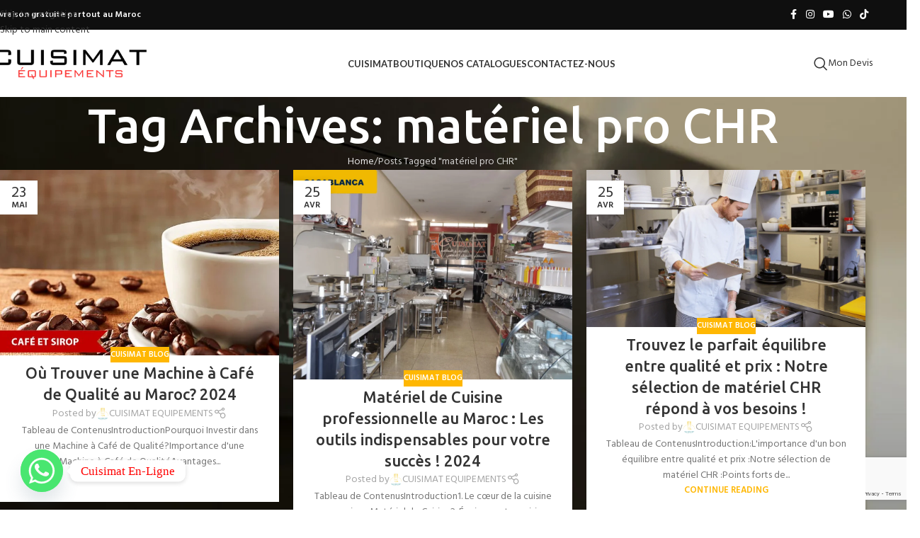

--- FILE ---
content_type: text/html; charset=UTF-8
request_url: https://cuisimat-equipements.ma/tag/materiel-pro-chr/
body_size: 33207
content:
<!DOCTYPE html>
<html lang="fr-FR">
<head>
	<meta charset="UTF-8">
	<link rel="profile" href="https://gmpg.org/xfn/11">
	<link rel="pingback" href="https://cuisimat-equipements.ma/xmlrpc.php">

	<title>matériel pro CHR &#8211; Cuisimat Equipement</title>
<meta name='robots' content='max-image-preview:large' />
	<style>img:is([sizes="auto" i], [sizes^="auto," i]) { contain-intrinsic-size: 3000px 1500px }</style>
	<link rel='dns-prefetch' href='//www.googletagmanager.com' />
<link rel='dns-prefetch' href='//fonts.googleapis.com' />
<link rel="alternate" type="application/rss+xml" title="Cuisimat Equipement &raquo; Flux" href="https://cuisimat-equipements.ma/feed/" />
<link rel="alternate" type="application/rss+xml" title="Cuisimat Equipement &raquo; Flux des commentaires" href="https://cuisimat-equipements.ma/comments/feed/" />
<link rel="alternate" type="application/rss+xml" title="Cuisimat Equipement &raquo; Flux de l’étiquette matériel pro CHR" href="https://cuisimat-equipements.ma/tag/materiel-pro-chr/feed/" />

<link rel='stylesheet' id='wp-block-library-css' href='https://cuisimat-equipements.ma/wp-includes/css/dist/block-library/style.min.css?ver=6.8.3' type='text/css' media='all' />
<style id='safe-svg-svg-icon-style-inline-css' type='text/css'>
.safe-svg-cover{text-align:center}.safe-svg-cover .safe-svg-inside{display:inline-block;max-width:100%}.safe-svg-cover svg{fill:currentColor;height:100%;max-height:100%;max-width:100%;width:100%}

</style>
<style id='global-styles-inline-css' type='text/css'>
:root{--wp--preset--aspect-ratio--square: 1;--wp--preset--aspect-ratio--4-3: 4/3;--wp--preset--aspect-ratio--3-4: 3/4;--wp--preset--aspect-ratio--3-2: 3/2;--wp--preset--aspect-ratio--2-3: 2/3;--wp--preset--aspect-ratio--16-9: 16/9;--wp--preset--aspect-ratio--9-16: 9/16;--wp--preset--color--black: #000000;--wp--preset--color--cyan-bluish-gray: #abb8c3;--wp--preset--color--white: #ffffff;--wp--preset--color--pale-pink: #f78da7;--wp--preset--color--vivid-red: #cf2e2e;--wp--preset--color--luminous-vivid-orange: #ff6900;--wp--preset--color--luminous-vivid-amber: #fcb900;--wp--preset--color--light-green-cyan: #7bdcb5;--wp--preset--color--vivid-green-cyan: #00d084;--wp--preset--color--pale-cyan-blue: #8ed1fc;--wp--preset--color--vivid-cyan-blue: #0693e3;--wp--preset--color--vivid-purple: #9b51e0;--wp--preset--gradient--vivid-cyan-blue-to-vivid-purple: linear-gradient(135deg,rgba(6,147,227,1) 0%,rgb(155,81,224) 100%);--wp--preset--gradient--light-green-cyan-to-vivid-green-cyan: linear-gradient(135deg,rgb(122,220,180) 0%,rgb(0,208,130) 100%);--wp--preset--gradient--luminous-vivid-amber-to-luminous-vivid-orange: linear-gradient(135deg,rgba(252,185,0,1) 0%,rgba(255,105,0,1) 100%);--wp--preset--gradient--luminous-vivid-orange-to-vivid-red: linear-gradient(135deg,rgba(255,105,0,1) 0%,rgb(207,46,46) 100%);--wp--preset--gradient--very-light-gray-to-cyan-bluish-gray: linear-gradient(135deg,rgb(238,238,238) 0%,rgb(169,184,195) 100%);--wp--preset--gradient--cool-to-warm-spectrum: linear-gradient(135deg,rgb(74,234,220) 0%,rgb(151,120,209) 20%,rgb(207,42,186) 40%,rgb(238,44,130) 60%,rgb(251,105,98) 80%,rgb(254,248,76) 100%);--wp--preset--gradient--blush-light-purple: linear-gradient(135deg,rgb(255,206,236) 0%,rgb(152,150,240) 100%);--wp--preset--gradient--blush-bordeaux: linear-gradient(135deg,rgb(254,205,165) 0%,rgb(254,45,45) 50%,rgb(107,0,62) 100%);--wp--preset--gradient--luminous-dusk: linear-gradient(135deg,rgb(255,203,112) 0%,rgb(199,81,192) 50%,rgb(65,88,208) 100%);--wp--preset--gradient--pale-ocean: linear-gradient(135deg,rgb(255,245,203) 0%,rgb(182,227,212) 50%,rgb(51,167,181) 100%);--wp--preset--gradient--electric-grass: linear-gradient(135deg,rgb(202,248,128) 0%,rgb(113,206,126) 100%);--wp--preset--gradient--midnight: linear-gradient(135deg,rgb(2,3,129) 0%,rgb(40,116,252) 100%);--wp--preset--font-size--small: 13px;--wp--preset--font-size--medium: 20px;--wp--preset--font-size--large: 36px;--wp--preset--font-size--x-large: 42px;--wp--preset--spacing--20: 0.44rem;--wp--preset--spacing--30: 0.67rem;--wp--preset--spacing--40: 1rem;--wp--preset--spacing--50: 1.5rem;--wp--preset--spacing--60: 2.25rem;--wp--preset--spacing--70: 3.38rem;--wp--preset--spacing--80: 5.06rem;--wp--preset--shadow--natural: 6px 6px 9px rgba(0, 0, 0, 0.2);--wp--preset--shadow--deep: 12px 12px 50px rgba(0, 0, 0, 0.4);--wp--preset--shadow--sharp: 6px 6px 0px rgba(0, 0, 0, 0.2);--wp--preset--shadow--outlined: 6px 6px 0px -3px rgba(255, 255, 255, 1), 6px 6px rgba(0, 0, 0, 1);--wp--preset--shadow--crisp: 6px 6px 0px rgba(0, 0, 0, 1);}:where(body) { margin: 0; }.wp-site-blocks > .alignleft { float: left; margin-right: 2em; }.wp-site-blocks > .alignright { float: right; margin-left: 2em; }.wp-site-blocks > .aligncenter { justify-content: center; margin-left: auto; margin-right: auto; }:where(.is-layout-flex){gap: 0.5em;}:where(.is-layout-grid){gap: 0.5em;}.is-layout-flow > .alignleft{float: left;margin-inline-start: 0;margin-inline-end: 2em;}.is-layout-flow > .alignright{float: right;margin-inline-start: 2em;margin-inline-end: 0;}.is-layout-flow > .aligncenter{margin-left: auto !important;margin-right: auto !important;}.is-layout-constrained > .alignleft{float: left;margin-inline-start: 0;margin-inline-end: 2em;}.is-layout-constrained > .alignright{float: right;margin-inline-start: 2em;margin-inline-end: 0;}.is-layout-constrained > .aligncenter{margin-left: auto !important;margin-right: auto !important;}.is-layout-constrained > :where(:not(.alignleft):not(.alignright):not(.alignfull)){margin-left: auto !important;margin-right: auto !important;}body .is-layout-flex{display: flex;}.is-layout-flex{flex-wrap: wrap;align-items: center;}.is-layout-flex > :is(*, div){margin: 0;}body .is-layout-grid{display: grid;}.is-layout-grid > :is(*, div){margin: 0;}body{padding-top: 0px;padding-right: 0px;padding-bottom: 0px;padding-left: 0px;}a:where(:not(.wp-element-button)){text-decoration: none;}:root :where(.wp-element-button, .wp-block-button__link){background-color: #32373c;border-width: 0;color: #fff;font-family: inherit;font-size: inherit;line-height: inherit;padding: calc(0.667em + 2px) calc(1.333em + 2px);text-decoration: none;}.has-black-color{color: var(--wp--preset--color--black) !important;}.has-cyan-bluish-gray-color{color: var(--wp--preset--color--cyan-bluish-gray) !important;}.has-white-color{color: var(--wp--preset--color--white) !important;}.has-pale-pink-color{color: var(--wp--preset--color--pale-pink) !important;}.has-vivid-red-color{color: var(--wp--preset--color--vivid-red) !important;}.has-luminous-vivid-orange-color{color: var(--wp--preset--color--luminous-vivid-orange) !important;}.has-luminous-vivid-amber-color{color: var(--wp--preset--color--luminous-vivid-amber) !important;}.has-light-green-cyan-color{color: var(--wp--preset--color--light-green-cyan) !important;}.has-vivid-green-cyan-color{color: var(--wp--preset--color--vivid-green-cyan) !important;}.has-pale-cyan-blue-color{color: var(--wp--preset--color--pale-cyan-blue) !important;}.has-vivid-cyan-blue-color{color: var(--wp--preset--color--vivid-cyan-blue) !important;}.has-vivid-purple-color{color: var(--wp--preset--color--vivid-purple) !important;}.has-black-background-color{background-color: var(--wp--preset--color--black) !important;}.has-cyan-bluish-gray-background-color{background-color: var(--wp--preset--color--cyan-bluish-gray) !important;}.has-white-background-color{background-color: var(--wp--preset--color--white) !important;}.has-pale-pink-background-color{background-color: var(--wp--preset--color--pale-pink) !important;}.has-vivid-red-background-color{background-color: var(--wp--preset--color--vivid-red) !important;}.has-luminous-vivid-orange-background-color{background-color: var(--wp--preset--color--luminous-vivid-orange) !important;}.has-luminous-vivid-amber-background-color{background-color: var(--wp--preset--color--luminous-vivid-amber) !important;}.has-light-green-cyan-background-color{background-color: var(--wp--preset--color--light-green-cyan) !important;}.has-vivid-green-cyan-background-color{background-color: var(--wp--preset--color--vivid-green-cyan) !important;}.has-pale-cyan-blue-background-color{background-color: var(--wp--preset--color--pale-cyan-blue) !important;}.has-vivid-cyan-blue-background-color{background-color: var(--wp--preset--color--vivid-cyan-blue) !important;}.has-vivid-purple-background-color{background-color: var(--wp--preset--color--vivid-purple) !important;}.has-black-border-color{border-color: var(--wp--preset--color--black) !important;}.has-cyan-bluish-gray-border-color{border-color: var(--wp--preset--color--cyan-bluish-gray) !important;}.has-white-border-color{border-color: var(--wp--preset--color--white) !important;}.has-pale-pink-border-color{border-color: var(--wp--preset--color--pale-pink) !important;}.has-vivid-red-border-color{border-color: var(--wp--preset--color--vivid-red) !important;}.has-luminous-vivid-orange-border-color{border-color: var(--wp--preset--color--luminous-vivid-orange) !important;}.has-luminous-vivid-amber-border-color{border-color: var(--wp--preset--color--luminous-vivid-amber) !important;}.has-light-green-cyan-border-color{border-color: var(--wp--preset--color--light-green-cyan) !important;}.has-vivid-green-cyan-border-color{border-color: var(--wp--preset--color--vivid-green-cyan) !important;}.has-pale-cyan-blue-border-color{border-color: var(--wp--preset--color--pale-cyan-blue) !important;}.has-vivid-cyan-blue-border-color{border-color: var(--wp--preset--color--vivid-cyan-blue) !important;}.has-vivid-purple-border-color{border-color: var(--wp--preset--color--vivid-purple) !important;}.has-vivid-cyan-blue-to-vivid-purple-gradient-background{background: var(--wp--preset--gradient--vivid-cyan-blue-to-vivid-purple) !important;}.has-light-green-cyan-to-vivid-green-cyan-gradient-background{background: var(--wp--preset--gradient--light-green-cyan-to-vivid-green-cyan) !important;}.has-luminous-vivid-amber-to-luminous-vivid-orange-gradient-background{background: var(--wp--preset--gradient--luminous-vivid-amber-to-luminous-vivid-orange) !important;}.has-luminous-vivid-orange-to-vivid-red-gradient-background{background: var(--wp--preset--gradient--luminous-vivid-orange-to-vivid-red) !important;}.has-very-light-gray-to-cyan-bluish-gray-gradient-background{background: var(--wp--preset--gradient--very-light-gray-to-cyan-bluish-gray) !important;}.has-cool-to-warm-spectrum-gradient-background{background: var(--wp--preset--gradient--cool-to-warm-spectrum) !important;}.has-blush-light-purple-gradient-background{background: var(--wp--preset--gradient--blush-light-purple) !important;}.has-blush-bordeaux-gradient-background{background: var(--wp--preset--gradient--blush-bordeaux) !important;}.has-luminous-dusk-gradient-background{background: var(--wp--preset--gradient--luminous-dusk) !important;}.has-pale-ocean-gradient-background{background: var(--wp--preset--gradient--pale-ocean) !important;}.has-electric-grass-gradient-background{background: var(--wp--preset--gradient--electric-grass) !important;}.has-midnight-gradient-background{background: var(--wp--preset--gradient--midnight) !important;}.has-small-font-size{font-size: var(--wp--preset--font-size--small) !important;}.has-medium-font-size{font-size: var(--wp--preset--font-size--medium) !important;}.has-large-font-size{font-size: var(--wp--preset--font-size--large) !important;}.has-x-large-font-size{font-size: var(--wp--preset--font-size--x-large) !important;}
:where(.wp-block-post-template.is-layout-flex){gap: 1.25em;}:where(.wp-block-post-template.is-layout-grid){gap: 1.25em;}
:where(.wp-block-columns.is-layout-flex){gap: 2em;}:where(.wp-block-columns.is-layout-grid){gap: 2em;}
:root :where(.wp-block-pullquote){font-size: 1.5em;line-height: 1.6;}
</style>
<style id='woocommerce-inline-inline-css' type='text/css'>
.woocommerce form .form-row .required { visibility: visible; }
</style>
<link rel='stylesheet' id='chaty-front-css-css' href='https://cuisimat-equipements.ma/wp-content/plugins/chaty/css/chaty-front.min.css?ver=3.5.11725624798' type='text/css' media='all' />
<link rel='stylesheet' id='yith_ywraq_frontend-css' href='https://cuisimat-equipements.ma/wp-content/plugins/yith-woocommerce-request-a-quote-premium/assets/css/ywraq-frontend.css?ver=4.25.1' type='text/css' media='all' />
<style id='yith_ywraq_frontend-inline-css' type='text/css'>
:root {
		--ywraq_layout_button_bg_color: rgb(248,93,93);
		--ywraq_layout_button_bg_color_hover: rgb(244,10,10);
		--ywraq_layout_button_border_color: rgb(248,93,93);
		--ywraq_layout_button_border_color_hover: rgb(244,10,10);
		--ywraq_layout_button_color: #ffffff;
		--ywraq_layout_button_color_hover: #ffffff;
		
		--ywraq_checkout_button_bg_color: rgb(248,93,93);
		--ywraq_checkout_button_bg_color_hover: rgb(244,10,10);
		--ywraq_checkout_button_border_color: rgb(248,93,93);
		--ywraq_checkout_button_border_color_hover: rgb(244,10,10);
		--ywraq_checkout_button_color: #ffffff;
		--ywraq_checkout_button_color_hover: #ffffff;
		
		--ywraq_accept_button_bg_color: #0066b4;
		--ywraq_accept_button_bg_color_hover: #044a80;
		--ywraq_accept_button_border_color: #0066b4;
		--ywraq_accept_button_border_color_hover: #044a80;
		--ywraq_accept_button_color: #ffffff;
		--ywraq_accept_button_color_hover: #ffffff;
		
		--ywraq_reject_button_bg_color: transparent;
		--ywraq_reject_button_bg_color_hover: #CC2B2B;
		--ywraq_reject_button_border_color: #CC2B2B;
		--ywraq_reject_button_border_color_hover: #CC2B2B;
		--ywraq_reject_button_color: #CC2B2B;
		--ywraq_reject_button_color_hover: #ffffff;
		}		

</style>
<link rel='stylesheet' id='elementor-frontend-css' href='https://cuisimat-equipements.ma/wp-content/uploads/elementor/css/custom-frontend.min.css?ver=1768908274' type='text/css' media='all' />
<link rel='stylesheet' id='elementor-post-20505-css' href='https://cuisimat-equipements.ma/wp-content/uploads/elementor/css/post-20505.css?ver=1768908274' type='text/css' media='all' />
<link rel='stylesheet' id='wd-style-base-css' href='https://cuisimat-equipements.ma/wp-content/themes/woodmart/css/parts/base.min.css?ver=8.3.4' type='text/css' media='all' />
<link rel='stylesheet' id='wd-helpers-wpb-elem-css' href='https://cuisimat-equipements.ma/wp-content/themes/woodmart/css/parts/helpers-wpb-elem.min.css?ver=8.3.4' type='text/css' media='all' />
<link rel='stylesheet' id='wd-woo-yith-req-quote-css' href='https://cuisimat-equipements.ma/wp-content/themes/woodmart/css/parts/int-woo-yith-request-quote.min.css?ver=8.3.4' type='text/css' media='all' />
<link rel='stylesheet' id='wd-woo-mod-grid-css' href='https://cuisimat-equipements.ma/wp-content/themes/woodmart/css/parts/woo-mod-grid.min.css?ver=8.3.4' type='text/css' media='all' />
<link rel='stylesheet' id='wd-woo-mod-quantity-css' href='https://cuisimat-equipements.ma/wp-content/themes/woodmart/css/parts/woo-mod-quantity.min.css?ver=8.3.4' type='text/css' media='all' />
<link rel='stylesheet' id='wd-woo-mod-shop-table-css' href='https://cuisimat-equipements.ma/wp-content/themes/woodmart/css/parts/woo-mod-shop-table.min.css?ver=8.3.4' type='text/css' media='all' />
<link rel='stylesheet' id='wd-select2-css' href='https://cuisimat-equipements.ma/wp-content/themes/woodmart/css/parts/woo-lib-select2.min.css?ver=8.3.4' type='text/css' media='all' />
<link rel='stylesheet' id='wd-elementor-base-css' href='https://cuisimat-equipements.ma/wp-content/themes/woodmart/css/parts/int-elem-base.min.css?ver=8.3.4' type='text/css' media='all' />
<link rel='stylesheet' id='wd-elementor-pro-base-css' href='https://cuisimat-equipements.ma/wp-content/themes/woodmart/css/parts/int-elementor-pro.min.css?ver=8.3.4' type='text/css' media='all' />
<link rel='stylesheet' id='wd-woocommerce-base-css' href='https://cuisimat-equipements.ma/wp-content/themes/woodmart/css/parts/woocommerce-base.min.css?ver=8.3.4' type='text/css' media='all' />
<link rel='stylesheet' id='wd-mod-star-rating-css' href='https://cuisimat-equipements.ma/wp-content/themes/woodmart/css/parts/mod-star-rating.min.css?ver=8.3.4' type='text/css' media='all' />
<link rel='stylesheet' id='wd-woocommerce-block-notices-css' href='https://cuisimat-equipements.ma/wp-content/themes/woodmart/css/parts/woo-mod-block-notices.min.css?ver=8.3.4' type='text/css' media='all' />
<link rel='stylesheet' id='wd-wp-blocks-css' href='https://cuisimat-equipements.ma/wp-content/themes/woodmart/css/parts/wp-blocks.min.css?ver=8.3.4' type='text/css' media='all' />
<link rel='stylesheet' id='child-style-css' href='https://cuisimat-equipements.ma/wp-content/themes/woodmart-child/style.css?ver=8.3.4' type='text/css' media='all' />
<link rel='stylesheet' id='wd-header-base-css' href='https://cuisimat-equipements.ma/wp-content/themes/woodmart/css/parts/header-base.min.css?ver=8.3.4' type='text/css' media='all' />
<link rel='stylesheet' id='wd-mod-tools-css' href='https://cuisimat-equipements.ma/wp-content/themes/woodmart/css/parts/mod-tools.min.css?ver=8.3.4' type='text/css' media='all' />
<link rel='stylesheet' id='wd-header-elements-base-css' href='https://cuisimat-equipements.ma/wp-content/themes/woodmart/css/parts/header-el-base.min.css?ver=8.3.4' type='text/css' media='all' />
<link rel='stylesheet' id='wd-social-icons-css' href='https://cuisimat-equipements.ma/wp-content/themes/woodmart/css/parts/el-social-icons.min.css?ver=8.3.4' type='text/css' media='all' />
<link rel='stylesheet' id='wd-header-search-css' href='https://cuisimat-equipements.ma/wp-content/themes/woodmart/css/parts/header-el-search.min.css?ver=8.3.4' type='text/css' media='all' />
<link rel='stylesheet' id='wd-button-css' href='https://cuisimat-equipements.ma/wp-content/themes/woodmart/css/parts/el-button.min.css?ver=8.3.4' type='text/css' media='all' />
<link rel='stylesheet' id='wd-header-mobile-nav-dropdown-css' href='https://cuisimat-equipements.ma/wp-content/themes/woodmart/css/parts/header-el-mobile-nav-dropdown.min.css?ver=8.3.4' type='text/css' media='all' />
<link rel='stylesheet' id='wd-page-title-css' href='https://cuisimat-equipements.ma/wp-content/themes/woodmart/css/parts/page-title.min.css?ver=8.3.4' type='text/css' media='all' />
<link rel='stylesheet' id='wd-blog-loop-base-css' href='https://cuisimat-equipements.ma/wp-content/themes/woodmart/css/parts/blog-loop-base.min.css?ver=8.3.4' type='text/css' media='all' />
<link rel='stylesheet' id='wd-post-types-mod-predefined-css' href='https://cuisimat-equipements.ma/wp-content/themes/woodmart/css/parts/post-types-mod-predefined.min.css?ver=8.3.4' type='text/css' media='all' />
<link rel='stylesheet' id='wd-blog-loop-design-masonry-css' href='https://cuisimat-equipements.ma/wp-content/themes/woodmart/css/parts/blog-loop-design-masonry.min.css?ver=8.3.4' type='text/css' media='all' />
<link rel='stylesheet' id='wd-post-types-mod-categories-style-bg-css' href='https://cuisimat-equipements.ma/wp-content/themes/woodmart/css/parts/post-types-mod-categories-style-bg.min.css?ver=8.3.4' type='text/css' media='all' />
<link rel='stylesheet' id='wd-post-types-mod-date-style-bg-css' href='https://cuisimat-equipements.ma/wp-content/themes/woodmart/css/parts/post-types-mod-date-style-bg.min.css?ver=8.3.4' type='text/css' media='all' />
<link rel='stylesheet' id='wd-blog-mod-author-css' href='https://cuisimat-equipements.ma/wp-content/themes/woodmart/css/parts/blog-mod-author.min.css?ver=8.3.4' type='text/css' media='all' />
<link rel='stylesheet' id='wd-widget-collapse-css' href='https://cuisimat-equipements.ma/wp-content/themes/woodmart/css/parts/opt-widget-collapse.min.css?ver=8.3.4' type='text/css' media='all' />
<link rel='stylesheet' id='wd-footer-base-css' href='https://cuisimat-equipements.ma/wp-content/themes/woodmart/css/parts/footer-base.min.css?ver=8.3.4' type='text/css' media='all' />
<link rel='stylesheet' id='wd-swiper-css' href='https://cuisimat-equipements.ma/wp-content/themes/woodmart/css/parts/lib-swiper.min.css?ver=8.3.4' type='text/css' media='all' />
<link rel='stylesheet' id='wd-brands-css' href='https://cuisimat-equipements.ma/wp-content/themes/woodmart/css/parts/el-brand.min.css?ver=8.3.4' type='text/css' media='all' />
<link rel='stylesheet' id='wd-text-block-css' href='https://cuisimat-equipements.ma/wp-content/themes/woodmart/css/parts/el-text-block.min.css?ver=8.3.4' type='text/css' media='all' />
<link rel='stylesheet' id='wd-list-css' href='https://cuisimat-equipements.ma/wp-content/themes/woodmart/css/parts/el-list.min.css?ver=8.3.4' type='text/css' media='all' />
<link rel='stylesheet' id='wd-el-list-css' href='https://cuisimat-equipements.ma/wp-content/themes/woodmart/css/parts/el-list-wpb-elem.min.css?ver=8.3.4' type='text/css' media='all' />
<link rel='stylesheet' id='wd-widget-wd-recent-posts-css' href='https://cuisimat-equipements.ma/wp-content/themes/woodmart/css/parts/widget-wd-recent-posts.min.css?ver=8.3.4' type='text/css' media='all' />
<link rel='stylesheet' id='wd-widget-nav-css' href='https://cuisimat-equipements.ma/wp-content/themes/woodmart/css/parts/widget-nav.min.css?ver=8.3.4' type='text/css' media='all' />
<link rel='stylesheet' id='wd-scroll-top-css' href='https://cuisimat-equipements.ma/wp-content/themes/woodmart/css/parts/opt-scrolltotop.min.css?ver=8.3.4' type='text/css' media='all' />
<link rel='stylesheet' id='wd-header-search-fullscreen-css' href='https://cuisimat-equipements.ma/wp-content/themes/woodmart/css/parts/header-el-search-fullscreen-general.min.css?ver=8.3.4' type='text/css' media='all' />
<link rel='stylesheet' id='wd-header-search-fullscreen-1-css' href='https://cuisimat-equipements.ma/wp-content/themes/woodmart/css/parts/header-el-search-fullscreen-1.min.css?ver=8.3.4' type='text/css' media='all' />
<link rel='stylesheet' id='wd-wd-search-form-css' href='https://cuisimat-equipements.ma/wp-content/themes/woodmart/css/parts/wd-search-form.min.css?ver=8.3.4' type='text/css' media='all' />
<link rel='stylesheet' id='wd-wd-search-results-css' href='https://cuisimat-equipements.ma/wp-content/themes/woodmart/css/parts/wd-search-results.min.css?ver=8.3.4' type='text/css' media='all' />
<link rel='stylesheet' id='wd-wd-search-dropdown-css' href='https://cuisimat-equipements.ma/wp-content/themes/woodmart/css/parts/wd-search-dropdown.min.css?ver=8.3.4' type='text/css' media='all' />
<link rel='stylesheet' id='xts-style-header_252571-css' href='https://cuisimat-equipements.ma/wp-content/uploads/2025/11/xts-header_252571-1762878272.css?ver=8.3.4' type='text/css' media='all' />
<link rel='stylesheet' id='xts-style-theme_settings_default-css' href='https://cuisimat-equipements.ma/wp-content/uploads/2025/11/xts-theme_settings_default-1763136913.css?ver=8.3.4' type='text/css' media='all' />
<link rel='stylesheet' id='xts-google-fonts-css' href='https://fonts.googleapis.com/css?family=Hind%3A400%2C600%2C300%7CUbuntu%3A400%2C700%2C500%7CSatisfy%3A400%7CLato%3A400%2C700&#038;ver=8.3.4' type='text/css' media='all' />
<script type="text/javascript" src="https://cuisimat-equipements.ma/wp-includes/js/jquery/jquery.min.js?ver=3.7.1" id="jquery-core-js"></script>
<script type="text/javascript" src="https://cuisimat-equipements.ma/wp-includes/js/jquery/jquery-migrate.min.js?ver=3.4.1" id="jquery-migrate-js"></script>
<script type="text/javascript" src="https://cuisimat-equipements.ma/wp-content/plugins/woocommerce/assets/js/jquery-blockui/jquery.blockUI.min.js?ver=2.7.0-wc.10.4.3" id="wc-jquery-blockui-js" data-wp-strategy="defer"></script>
<script type="text/javascript" id="wc-add-to-cart-js-extra">
/* <![CDATA[ */
var wc_add_to_cart_params = {"ajax_url":"\/wp-admin\/admin-ajax.php","wc_ajax_url":"\/?wc-ajax=%%endpoint%%","i18n_view_cart":"Voir le panier","cart_url":"https:\/\/cuisimat-equipements.ma\/panier\/","is_cart":"","cart_redirect_after_add":"no"};
/* ]]> */
</script>
<script type="text/javascript" src="https://cuisimat-equipements.ma/wp-content/plugins/woocommerce/assets/js/frontend/add-to-cart.min.js?ver=10.4.3" id="wc-add-to-cart-js" defer="defer" data-wp-strategy="defer"></script>
<script type="text/javascript" src="https://cuisimat-equipements.ma/wp-content/plugins/woocommerce/assets/js/js-cookie/js.cookie.min.js?ver=2.1.4-wc.10.4.3" id="wc-js-cookie-js" data-wp-strategy="defer"></script>

<!-- Extrait de code de la balise Google (gtag.js) ajouté par Site Kit -->
<!-- Extrait Google Analytics ajouté par Site Kit -->
<script type="text/javascript" src="https://www.googletagmanager.com/gtag/js?id=GT-WF7LZM4T" id="google_gtagjs-js" async></script>
<script type="text/javascript" id="google_gtagjs-js-after">
/* <![CDATA[ */
window.dataLayer = window.dataLayer || [];function gtag(){dataLayer.push(arguments);}
gtag("set","linker",{"domains":["cuisimat-equipements.ma"]});
gtag("js", new Date());
gtag("set", "developer_id.dZTNiMT", true);
gtag("config", "GT-WF7LZM4T");
 window._googlesitekit = window._googlesitekit || {}; window._googlesitekit.throttledEvents = []; window._googlesitekit.gtagEvent = (name, data) => { var key = JSON.stringify( { name, data } ); if ( !! window._googlesitekit.throttledEvents[ key ] ) { return; } window._googlesitekit.throttledEvents[ key ] = true; setTimeout( () => { delete window._googlesitekit.throttledEvents[ key ]; }, 5 ); gtag( "event", name, { ...data, event_source: "site-kit" } ); }; 
/* ]]> */
</script>
<script type="text/javascript" src="https://cuisimat-equipements.ma/wp-content/themes/woodmart/js/scripts/global/scrollBar.min.js?ver=8.3.4" id="wd-scrollbar-js"></script>
<link rel="https://api.w.org/" href="https://cuisimat-equipements.ma/wp-json/" /><link rel="alternate" title="JSON" type="application/json" href="https://cuisimat-equipements.ma/wp-json/wp/v2/tags/319" /><link rel="EditURI" type="application/rsd+xml" title="RSD" href="https://cuisimat-equipements.ma/xmlrpc.php?rsd" />
<meta name="generator" content="WordPress 6.8.3" />
<meta name="generator" content="WooCommerce 10.4.3" />
<meta name="generator" content="Site Kit by Google 1.170.0" />					<meta name="viewport" content="width=device-width, initial-scale=1.0, maximum-scale=1.0, user-scalable=no">
										<noscript><style>.woocommerce-product-gallery{ opacity: 1 !important; }</style></noscript>
	<meta name="generator" content="Elementor 3.33.0; features: e_font_icon_svg, additional_custom_breakpoints; settings: css_print_method-external, google_font-enabled, font_display-swap">
			<style>
				.e-con.e-parent:nth-of-type(n+4):not(.e-lazyloaded):not(.e-no-lazyload),
				.e-con.e-parent:nth-of-type(n+4):not(.e-lazyloaded):not(.e-no-lazyload) * {
					background-image: none !important;
				}
				@media screen and (max-height: 1024px) {
					.e-con.e-parent:nth-of-type(n+3):not(.e-lazyloaded):not(.e-no-lazyload),
					.e-con.e-parent:nth-of-type(n+3):not(.e-lazyloaded):not(.e-no-lazyload) * {
						background-image: none !important;
					}
				}
				@media screen and (max-height: 640px) {
					.e-con.e-parent:nth-of-type(n+2):not(.e-lazyloaded):not(.e-no-lazyload),
					.e-con.e-parent:nth-of-type(n+2):not(.e-lazyloaded):not(.e-no-lazyload) * {
						background-image: none !important;
					}
				}
			</style>
			<link rel="icon" href="https://cuisimat-equipements.ma/wp-content/uploads/2022/01/cropped-kisspng-chef-s-uniform-hat-cap-clip-art-5af60c987b4f58.4007465715260745205051-32x32.png" sizes="32x32" />
<link rel="icon" href="https://cuisimat-equipements.ma/wp-content/uploads/2022/01/cropped-kisspng-chef-s-uniform-hat-cap-clip-art-5af60c987b4f58.4007465715260745205051-192x192.png" sizes="192x192" />
<link rel="apple-touch-icon" href="https://cuisimat-equipements.ma/wp-content/uploads/2022/01/cropped-kisspng-chef-s-uniform-hat-cap-clip-art-5af60c987b4f58.4007465715260745205051-180x180.png" />
<meta name="msapplication-TileImage" content="https://cuisimat-equipements.ma/wp-content/uploads/2022/01/cropped-kisspng-chef-s-uniform-hat-cap-clip-art-5af60c987b4f58.4007465715260745205051-270x270.png" />
<style>
		
		</style></head>

<body class="archive tag tag-materiel-pro-chr tag-319 wp-custom-logo wp-theme-woodmart wp-child-theme-woodmart-child theme-woodmart woocommerce-no-js wrapper-full-width  woodmart-archive-blog woodmart-ajax-shop-on elementor-default elementor-kit-20505">
			<script type="text/javascript" id="wd-flicker-fix">// Flicker fix.</script>		<div class="wd-skip-links">
								<a href="#menu-menu-v2" class="wd-skip-navigation btn">
						Skip to navigation					</a>
								<a href="#main-content" class="wd-skip-content btn">
				Skip to main content			</a>
		</div>
			
	
	<div class="wd-page-wrapper website-wrapper">
									<header class="whb-header whb-header_252571 whb-full-width whb-sticky-shadow whb-scroll-stick whb-sticky-real whb-hide-on-scroll">
					<div class="whb-main-header">
	
<div class="whb-row whb-top-bar whb-not-sticky-row whb-with-bg whb-without-border whb-color-light whb-flex-flex-middle">
	<div class="container">
		<div class="whb-flex-row whb-top-bar-inner">
			<div class="whb-column whb-col-left whb-column5 whb-visible-lg">
	
<div class="wd-header-text reset-last-child whb-y4ro7npestv02kyrww49"><strong><span style="color: #ffffff;">Livraison gratuite partout au Maroc</span></strong></div>
</div>
<div class="whb-column whb-col-center whb-column6 whb-visible-lg whb-empty-column">
	</div>
<div class="whb-column whb-col-right whb-column7 whb-visible-lg">
				<div
						class=" wd-social-icons wd-style-default wd-size-small social-follow wd-shape-circle  whb-43k0qayz7gg36f2jmmhk color-scheme-light text-center">
				
				
									<a rel="noopener noreferrer nofollow" href="https://web.facebook.com/cuisimatequipements" target="_blank" class=" wd-social-icon social-facebook" aria-label="Facebook social link">
						<span class="wd-icon"></span>
											</a>
				
				
				
				
									<a rel="noopener noreferrer nofollow" href="https://instagram.com/cuisimatcasa/" target="_blank" class=" wd-social-icon social-instagram" aria-label="Instagram social link">
						<span class="wd-icon"></span>
											</a>
				
				
									<a rel="noopener noreferrer nofollow" href="https://www.youtube.com/@cuisimatgr" target="_blank" class=" wd-social-icon social-youtube" aria-label="YouTube social link">
						<span class="wd-icon"></span>
											</a>
				
				
				
				
				
				
				
				
				
				
				
				
									<a rel="noopener noreferrer nofollow" href="https://wa.me/212661691650" target="_blank" class="wd-hide-md  wd-social-icon social-whatsapp" aria-label="WhatsApp social link">
						<span class="wd-icon"></span>
											</a>

					<a rel="noopener noreferrer nofollow" href="https://wa.me/212661691650" target="_blank" class="wd-hide-lg  wd-social-icon social-whatsapp" aria-label="WhatsApp social link">
						<span class="wd-icon"></span>
											</a>
				
				
				
									<a rel="noopener noreferrer nofollow" href="https://www.tiktok.com/@cuisimat.groupe" target="_blank" class=" wd-social-icon social-tiktok" aria-label="TikTok social link">
						<span class="wd-icon"></span>
											</a>
				
				
				
				
				
			</div>

		</div>
<div class="whb-column whb-col-mobile whb-column_mobile1 whb-hidden-lg">
				<div
						class=" wd-social-icons wd-style-default wd-size-small social-follow wd-shape-circle  whb-gcq39di99c7lvyf6qrzz color-scheme-light text-center">
				
				
									<a rel="noopener noreferrer nofollow" href="https://web.facebook.com/cuisimatequipements" target="_blank" class=" wd-social-icon social-facebook" aria-label="Facebook social link">
						<span class="wd-icon"></span>
											</a>
				
				
				
				
									<a rel="noopener noreferrer nofollow" href="https://instagram.com/cuisimatcasa/" target="_blank" class=" wd-social-icon social-instagram" aria-label="Instagram social link">
						<span class="wd-icon"></span>
											</a>
				
				
									<a rel="noopener noreferrer nofollow" href="https://www.youtube.com/@cuisimatgr" target="_blank" class=" wd-social-icon social-youtube" aria-label="YouTube social link">
						<span class="wd-icon"></span>
											</a>
				
				
				
				
				
				
				
				
				
				
				
				
									<a rel="noopener noreferrer nofollow" href="https://wa.me/212661691650" target="_blank" class="wd-hide-md  wd-social-icon social-whatsapp" aria-label="WhatsApp social link">
						<span class="wd-icon"></span>
											</a>

					<a rel="noopener noreferrer nofollow" href="https://wa.me/212661691650" target="_blank" class="wd-hide-lg  wd-social-icon social-whatsapp" aria-label="WhatsApp social link">
						<span class="wd-icon"></span>
											</a>
				
				
				
									<a rel="noopener noreferrer nofollow" href="https://www.tiktok.com/@cuisimat.groupe" target="_blank" class=" wd-social-icon social-tiktok" aria-label="TikTok social link">
						<span class="wd-icon"></span>
											</a>
				
				
				
				
				
			</div>

		</div>
		</div>
	</div>
</div>

<div class="whb-row whb-general-header whb-sticky-row whb-without-bg whb-without-border whb-color-dark whb-flex-flex-middle">
	<div class="container">
		<div class="whb-flex-row whb-general-header-inner">
			<div class="whb-column whb-col-left whb-column8 whb-visible-lg">
	<div class="site-logo whb-gs8bcnxektjsro21n657">
	<a href="https://cuisimat-equipements.ma/" class="wd-logo wd-main-logo" rel="home" aria-label="Site logo">
		<img width="1500" height="300" src="https://cuisimat-equipements.ma/wp-content/uploads/2025/11/CUISIMAT-LOGO-BLACK.png" class="attachment-full size-full" alt="" style="max-width:220px;" decoding="async" srcset="https://cuisimat-equipements.ma/wp-content/uploads/2025/11/CUISIMAT-LOGO-BLACK.png 1500w, https://cuisimat-equipements.ma/wp-content/uploads/2025/11/CUISIMAT-LOGO-BLACK-400x80.png 400w, https://cuisimat-equipements.ma/wp-content/uploads/2025/11/CUISIMAT-LOGO-BLACK-1300x260.png 1300w, https://cuisimat-equipements.ma/wp-content/uploads/2025/11/CUISIMAT-LOGO-BLACK-768x154.png 768w, https://cuisimat-equipements.ma/wp-content/uploads/2025/11/CUISIMAT-LOGO-BLACK-430x86.png 430w, https://cuisimat-equipements.ma/wp-content/uploads/2025/11/CUISIMAT-LOGO-BLACK-700x140.png 700w, https://cuisimat-equipements.ma/wp-content/uploads/2025/11/CUISIMAT-LOGO-BLACK-150x30.png 150w" sizes="(max-width: 1500px) 100vw, 1500px" />	</a>
	</div>
</div>
<div class="whb-column whb-col-center whb-column9 whb-visible-lg">
	<nav class="wd-header-nav wd-header-main-nav text-center wd-design-1 whb-p2ohnqzt7vyqtiguoc50" role="navigation" aria-label="Main navigation">
	<ul id="menu-menu-v2" class="menu wd-nav wd-nav-header wd-nav-main wd-style-default wd-gap-s"><li id="menu-item-29428" class="menu-item menu-item-type-custom menu-item-object-custom menu-item-home menu-item-29428 item-level-0 menu-simple-dropdown wd-event-hover" ><a href="https://cuisimat-equipements.ma/" class="woodmart-nav-link"><span class="nav-link-text">CUISIMAT</span></a></li>
<li id="menu-item-29347" class="menu-item menu-item-type-post_type menu-item-object-page menu-item-29347 item-level-0 menu-simple-dropdown wd-event-hover" ><a href="https://cuisimat-equipements.ma/shop/" class="woodmart-nav-link"><span class="nav-link-text">Boutique</span></a></li>
<li id="menu-item-29345" class="menu-item menu-item-type-post_type menu-item-object-page menu-item-29345 item-level-0 menu-simple-dropdown wd-event-hover" ><a href="https://cuisimat-equipements.ma/catalogue-cuisimat/" class="woodmart-nav-link"><span class="nav-link-text">Nos Catalogues</span></a></li>
<li id="menu-item-23070" class="menu-item menu-item-type-post_type menu-item-object-page menu-item-23070 item-level-0 menu-simple-dropdown wd-event-hover" ><a href="https://cuisimat-equipements.ma/contact-et-devis-cuisimat/" class="woodmart-nav-link"><span class="nav-link-text">Contactez-Nous</span></a></li>
</ul></nav>
</div>
<div class="whb-column whb-col-right whb-column10 whb-visible-lg">
	<div class="wd-header-search wd-tools-element wd-design-1 wd-style-icon wd-display-full-screen whb-9x1ytaxq7aphtb3npidp" title="Search">
	<a href="#" rel="nofollow" aria-label="Search">
		
			<span class="wd-tools-icon">
							</span>

			<span class="wd-tools-text">
				Search			</span>

			</a>

	</div>
<div id="wd-6970e9590fdc2" class=" whb-3f8mj371c8qzpzxgi823 wd-button-wrapper text-center"><a href="https://cuisimat-equipements.ma/devis-cuisimat-equipements/" title="" style="--btn-color:#fff;--btn-color-hover:#fff;" class="btn btn-style-default btn-shape-round btn-size-default">Mon Devis</a></div></div>
<div class="whb-column whb-mobile-left whb-column_mobile2 whb-hidden-lg">
	<div class="wd-tools-element wd-header-mobile-nav wd-style-text wd-design-1 whb-g1k0m1tib7raxrwkm1t3">
	<a href="#" rel="nofollow" aria-label="Open mobile menu">
		
		<span class="wd-tools-icon">
					</span>

		<span class="wd-tools-text">Menu</span>

			</a>
</div></div>
<div class="whb-column whb-mobile-center whb-column_mobile3 whb-hidden-lg">
	<div class="site-logo whb-lt7vdqgaccmapftzurvt">
	<a href="https://cuisimat-equipements.ma/" class="wd-logo wd-main-logo" rel="home" aria-label="Site logo">
		<img width="1500" height="300" src="https://cuisimat-equipements.ma/wp-content/uploads/2025/11/CUISIMAT-LOGO-BLACK.png" class="attachment-full size-full" alt="" style="max-width:179px;" decoding="async" srcset="https://cuisimat-equipements.ma/wp-content/uploads/2025/11/CUISIMAT-LOGO-BLACK.png 1500w, https://cuisimat-equipements.ma/wp-content/uploads/2025/11/CUISIMAT-LOGO-BLACK-400x80.png 400w, https://cuisimat-equipements.ma/wp-content/uploads/2025/11/CUISIMAT-LOGO-BLACK-1300x260.png 1300w, https://cuisimat-equipements.ma/wp-content/uploads/2025/11/CUISIMAT-LOGO-BLACK-768x154.png 768w, https://cuisimat-equipements.ma/wp-content/uploads/2025/11/CUISIMAT-LOGO-BLACK-430x86.png 430w, https://cuisimat-equipements.ma/wp-content/uploads/2025/11/CUISIMAT-LOGO-BLACK-700x140.png 700w, https://cuisimat-equipements.ma/wp-content/uploads/2025/11/CUISIMAT-LOGO-BLACK-150x30.png 150w" sizes="(max-width: 1500px) 100vw, 1500px" />	</a>
	</div>
</div>
<div class="whb-column whb-mobile-right whb-column_mobile4 whb-hidden-lg">
	<div id="wd-6970e9590ffbc" class=" whb-eokrs2twub57moyq5kya wd-button-wrapper text-center"><a href="https://cuisimat-equipements.ma/devis-cuisimat-equipements/" title="" style="--btn-color:#fff;--btn-color-hover:#fff;" class="btn btn-style-default btn-shape-round btn-size-default">Mon Devis</a></div></div>
		</div>
	</div>
</div>
</div>
				</header>
			
								<div class="wd-page-content main-page-wrapper">
		
						<div class="wd-page-title page-title  page-title-default title-size-default title-design-centered color-scheme-light title-blog" style="">
					<div class="wd-page-title-bg wd-fill">
						<img width="1800" height="1063" src="https://cuisimat-equipements.ma/wp-content/uploads/2021/09/attrezzature-refrigerazione-professionali-ilsa.jpg" class="attachment-full size-full" alt="" decoding="async" fetchpriority="high" srcset="https://cuisimat-equipements.ma/wp-content/uploads/2021/09/attrezzature-refrigerazione-professionali-ilsa.jpg 1800w, https://cuisimat-equipements.ma/wp-content/uploads/2021/09/attrezzature-refrigerazione-professionali-ilsa-400x236.jpg 400w, https://cuisimat-equipements.ma/wp-content/uploads/2021/09/attrezzature-refrigerazione-professionali-ilsa-1300x768.jpg 1300w, https://cuisimat-equipements.ma/wp-content/uploads/2021/09/attrezzature-refrigerazione-professionali-ilsa-768x454.jpg 768w, https://cuisimat-equipements.ma/wp-content/uploads/2021/09/attrezzature-refrigerazione-professionali-ilsa-1536x907.jpg 1536w, https://cuisimat-equipements.ma/wp-content/uploads/2021/09/attrezzature-refrigerazione-professionali-ilsa-430x254.jpg 430w, https://cuisimat-equipements.ma/wp-content/uploads/2021/09/attrezzature-refrigerazione-professionali-ilsa-700x413.jpg 700w, https://cuisimat-equipements.ma/wp-content/uploads/2021/09/attrezzature-refrigerazione-professionali-ilsa-150x89.jpg 150w" sizes="(max-width: 1800px) 100vw, 1800px" />					</div>
					<div class="container">
													<h1 class="entry-title title">Tag Archives: matériel pro CHR</h1>
						
						
													<nav class="wd-breadcrumbs"><a href="https://cuisimat-equipements.ma/">Home</a><span class="wd-delimiter"></span><span class="wd-last">Posts Tagged &quot;matériel pro CHR&quot;</span></nav>											</div>
				</div>
			
		<main id="main-content" class="wd-content-layout content-layout-wrapper container wd-builder-off" role="main">
				
<div class="wd-content-area site-content">
	
			
									<div
										class="wd-blog-element">

					
					
					
					<div class="wd-posts wd-blog-holder wd-grid-g wd-grid-g" id="6970e9591074f" data-paged="1" data-source="main_loop" style="--wd-col-lg:3;--wd-col-md:3;--wd-col-sm:1;--wd-gap-lg:20px;--wd-gap-sm:10px;">
				

					
											
<article id="post-20576" class="wd-post blog-design-masonry blog-post-loop blog-style-bg wd-add-shadow wd-col post-20576 post type-post status-publish format-standard has-post-thumbnail hentry category-cuisimat-blog tag-acheter-machine-a-cafe-maroc tag-acier-inoxydable tag-armoires-refrigerees tag-casablanca-equipement-cuisine tag-chambre-froide tag-chr-equipement tag-cuisimat-equipement tag-cuisine-professionnelle-au-maroc tag-douchette-cuisine-professionnelle tag-equipement-chr tag-equipement-cuisine-pro tag-equipement-cuisine-professionnelle tag-equipement-pro-friteuse tag-equipement-restaurant tag-equipements-chr tag-equipements-de-cuisine-pro tag-equipements-de-cuisine-professionnelle tag-four-a-pizza tag-four-professionnel-restaurant tag-fournisseur-de-materiel tag-fournisseur-materiel-restauration tag-lave-vaisselles tag-machine-a-cafe-de-qualite-maroc tag-machine-a-cafe-maroc tag-machine-a-cafe-pro-maroc tag-materiel-chr tag-materiel-chr-pro tag-materiel-cuisine-professionnel tag-materiel-de-cuisine tag-materiel-de-cuisine-professionnel tag-materiel-de-cuisson tag-materiel-de-restauration tag-materiel-pro-chr tag-materiel-professionnel-restauration tag-materiel-restauration tag-materiel-restauration-professionnel tag-materiels-chr-et-equipement tag-materiels-de-cuisine-pro tag-meilleur-rapport-qualite-prix tag-planches-a-decouper tag-plaque-de-cuisson tag-produits-de-qualite tag-restaurants-au-maroc tag-vente-des-materiels">
	<div class="wd-post-inner article-inner">
					<div class="wd-post-thumb entry-header">
									<div class="wd-post-img post-img-wrapp">
						<img width="640" height="426" src="https://cuisimat-equipements.ma/wp-content/uploads/2023/06/Catalogue-cafe.jpg" class="attachment-large size-large" alt="machine a café" decoding="async" srcset="https://cuisimat-equipements.ma/wp-content/uploads/2023/06/Catalogue-cafe.jpg 640w, https://cuisimat-equipements.ma/wp-content/uploads/2023/06/Catalogue-cafe-430x286.jpg 430w, https://cuisimat-equipements.ma/wp-content/uploads/2023/06/Catalogue-cafe-150x100.jpg 150w, https://cuisimat-equipements.ma/wp-content/uploads/2023/06/Catalogue-cafe-300x200.jpg 300w, https://cuisimat-equipements.ma/wp-content/uploads/2023/06/Catalogue-cafe-18x12.jpg 18w" sizes="(max-width: 640px) 100vw, 640px" />					</div>
										<a class="wd-fill" tabindex="-1" href="https://cuisimat-equipements.ma/trouver-une-machine-a-cafe-de-qualite/" aria-label="Link on post Où Trouver une Machine à Café de Qualité au Maroc? 2024"></a>
				
												<div class="wd-post-date wd-style-with-bg">
				<span class="post-date-day">
					23				</span>
				<span class="post-date-month">
					Mai				</span>
			</div>
									</div>
		
		<div class="wd-post-content article-body-container">
							<div class="wd-post-cat wd-style-with-bg meta-post-categories">
					<a href="https://cuisimat-equipements.ma/category/cuisimat-blog/" rel="category tag">Cuisimat Blog</a>				</div>
			
							<h3 class="wd-post-title wd-entities-title title post-title">
					<a href="https://cuisimat-equipements.ma/trouver-une-machine-a-cafe-de-qualite/" rel="bookmark">Où Trouver une Machine à Café de Qualité au Maroc? 2024</a>
				</h3>
			
							<div class="wd-post-meta">
															<div class="wd-post-author">
											<span>Posted by</span>
		
					<img alt='author-avatar' src='https://secure.gravatar.com/avatar/4fee6f3fa5e1842e6743ce4928b0f9f3aaeeb32f696819924040b9c62ad2b092?s=18&#038;d=mm&#038;r=g' srcset='https://secure.gravatar.com/avatar/4fee6f3fa5e1842e6743ce4928b0f9f3aaeeb32f696819924040b9c62ad2b092?s=36&#038;d=mm&#038;r=g 2x' class='avatar avatar-18 photo' height='18' width='18' decoding='async'/>		
					<a href="https://cuisimat-equipements.ma/author/admin/" class="author" rel="author">CUISIMAT EQUIPEMENTS</a>
									</div>
					<div class="wd-modified-date">
								<time class="updated" datetime="2025-10-18T21:11:25+01:00">
			octobre 18, 2025		</time>
							</div>

											<div tabindex="0" class="wd-post-share wd-tltp">
							<div class="tooltip top">
								<div class="tooltip-inner">
												<div
						class=" wd-social-icons wd-style-default wd-size-small social-share wd-shape-circle color-scheme-light text-center">
				
				
									<a rel="noopener noreferrer nofollow" href="https://www.facebook.com/sharer/sharer.php?u=https://cuisimat-equipements.ma/trouver-une-machine-a-cafe-de-qualite/" target="_blank" class=" wd-social-icon social-facebook" aria-label="Facebook social link">
						<span class="wd-icon"></span>
											</a>
				
									<a rel="noopener noreferrer nofollow" href="https://x.com/share?url=https://cuisimat-equipements.ma/trouver-une-machine-a-cafe-de-qualite/" target="_blank" class=" wd-social-icon social-twitter" aria-label="X social link">
						<span class="wd-icon"></span>
											</a>
				
				
				
				
				
				
									<a rel="noopener noreferrer nofollow" href="https://pinterest.com/pin/create/button/?url=https://cuisimat-equipements.ma/trouver-une-machine-a-cafe-de-qualite/&media=https://cuisimat-equipements.ma/wp-content/uploads/2023/06/Catalogue-cafe.jpg&description=O%C3%B9+Trouver+une+Machine+%C3%A0+Caf%C3%A9+de+Qualit%C3%A9+au+Maroc%3F+2024" target="_blank" class=" wd-social-icon social-pinterest" aria-label="Pinterest social link">
						<span class="wd-icon"></span>
											</a>
				
				
									<a rel="noopener noreferrer nofollow" href="https://www.linkedin.com/shareArticle?mini=true&url=https://cuisimat-equipements.ma/trouver-une-machine-a-cafe-de-qualite/" target="_blank" class=" wd-social-icon social-linkedin" aria-label="Linkedin social link">
						<span class="wd-icon"></span>
											</a>
				
				
				
				
				
				
				
				
				
									<a rel="noopener noreferrer nofollow" href="https://api.whatsapp.com/send?text=https%3A%2F%2Fcuisimat-equipements.ma%2Ftrouver-une-machine-a-cafe-de-qualite%2F" target="_blank" class="wd-hide-md  wd-social-icon social-whatsapp" aria-label="WhatsApp social link">
						<span class="wd-icon"></span>
											</a>

					<a rel="noopener noreferrer nofollow" href="whatsapp://send?text=https%3A%2F%2Fcuisimat-equipements.ma%2Ftrouver-une-machine-a-cafe-de-qualite%2F" target="_blank" class="wd-hide-lg  wd-social-icon social-whatsapp" aria-label="WhatsApp social link">
						<span class="wd-icon"></span>
											</a>
				
				
				
				
				
				
									<a rel="noopener noreferrer nofollow" href="https://telegram.me/share/url?url=https://cuisimat-equipements.ma/trouver-une-machine-a-cafe-de-qualite/" target="_blank" class=" wd-social-icon social-tg" aria-label="Telegram social link">
						<span class="wd-icon"></span>
											</a>
				
				
			</div>

										</div>
								<div class="tooltip-arrow"></div>
							</div>
						</div>
					
									</div>
			
												<div class="wd-post-excerpt entry-content">
						Tableau de ContenusIntroductionPourquoi Investir dans une Machine à Café de Qualité?Importance d'une Machine à Café de QualitéAvantages...					</div>
				
														<div class="wd-post-read-more wd-style-link read-more-section">
						<a class="" href="https://cuisimat-equipements.ma/trouver-une-machine-a-cafe-de-qualite/">Continue reading</a>					</div>
													</div>
	</div>
</article>

											
<article id="post-20353" class="wd-post blog-design-masonry blog-post-loop blog-style-bg wd-add-shadow wd-col post-20353 post type-post status-publish format-standard has-post-thumbnail hentry category-cuisimat-blog tag-acier-inoxydable tag-armoires-refrigerees tag-chambre-froide tag-cuisimat-equipement tag-cuisine-marocaine tag-cuisine-professionnelle tag-cuisine-professionnelle-au-maroc tag-equipement-de-restauration tag-equipements-chr tag-equipements-de-cuisine-professionnelle tag-fournisseur-de-materiel tag-lave-vaisselle tag-materiel-chr tag-materiel-de-cuisine tag-materiel-de-cuisine-pro tag-materiel-de-cuisine-professionnel tag-materiel-de-restauration tag-materiel-pro-chr tag-planches-a-decouper tag-plaque-de-cuisson tag-produits-de-qualite tag-restaurants-au-maroc tag-vente-de-materiel">
	<div class="wd-post-inner article-inner">
					<div class="wd-post-thumb entry-header">
									<div class="wd-post-img post-img-wrapp">
						<img width="1024" height="768" src="https://cuisimat-equipements.ma/wp-content/uploads/2022/01/CUISIMAT-OUJDA-1024x768.png" class="attachment-large size-large" alt="Cuisimat Equipements Matériel de Cuisine" decoding="async" loading="lazy" srcset="https://cuisimat-equipements.ma/wp-content/uploads/2022/01/CUISIMAT-OUJDA-1024x768.png 1024w, https://cuisimat-equipements.ma/wp-content/uploads/2022/01/CUISIMAT-OUJDA-430x323.jpg 430w, https://cuisimat-equipements.ma/wp-content/uploads/2022/01/CUISIMAT-OUJDA-150x113.jpg 150w, https://cuisimat-equipements.ma/wp-content/uploads/2022/01/CUISIMAT-OUJDA-700x525.jpg 700w, https://cuisimat-equipements.ma/wp-content/uploads/2022/01/CUISIMAT-OUJDA-300x225.png 300w, https://cuisimat-equipements.ma/wp-content/uploads/2022/01/CUISIMAT-OUJDA-768x576.png 768w, https://cuisimat-equipements.ma/wp-content/uploads/2022/01/CUISIMAT-OUJDA-1200x900.png 1200w, https://cuisimat-equipements.ma/wp-content/uploads/2022/01/CUISIMAT-OUJDA.jpg 1280w" sizes="auto, (max-width: 1024px) 100vw, 1024px" />					</div>
										<a class="wd-fill" tabindex="-1" href="https://cuisimat-equipements.ma/materiel-de-cuisine-professionnelle-au-maroc/" aria-label="Link on post Matériel de Cuisine professionnelle au Maroc : Les outils indispensables pour votre succès ! 2024"></a>
				
												<div class="wd-post-date wd-style-with-bg">
				<span class="post-date-day">
					25				</span>
				<span class="post-date-month">
					Avr				</span>
			</div>
									</div>
		
		<div class="wd-post-content article-body-container">
							<div class="wd-post-cat wd-style-with-bg meta-post-categories">
					<a href="https://cuisimat-equipements.ma/category/cuisimat-blog/" rel="category tag">Cuisimat Blog</a>				</div>
			
							<h3 class="wd-post-title wd-entities-title title post-title">
					<a href="https://cuisimat-equipements.ma/materiel-de-cuisine-professionnelle-au-maroc/" rel="bookmark">Matériel de Cuisine professionnelle au Maroc : Les outils indispensables pour votre succès ! 2024</a>
				</h3>
			
							<div class="wd-post-meta">
															<div class="wd-post-author">
											<span>Posted by</span>
		
					<img alt='author-avatar' src='https://secure.gravatar.com/avatar/4fee6f3fa5e1842e6743ce4928b0f9f3aaeeb32f696819924040b9c62ad2b092?s=18&#038;d=mm&#038;r=g' srcset='https://secure.gravatar.com/avatar/4fee6f3fa5e1842e6743ce4928b0f9f3aaeeb32f696819924040b9c62ad2b092?s=36&#038;d=mm&#038;r=g 2x' class='avatar avatar-18 photo' height='18' width='18' loading='lazy' decoding='async'/>		
					<a href="https://cuisimat-equipements.ma/author/admin/" class="author" rel="author">CUISIMAT EQUIPEMENTS</a>
									</div>
					<div class="wd-modified-date">
								<time class="updated" datetime="2025-10-18T23:39:30+01:00">
			octobre 18, 2025		</time>
							</div>

											<div tabindex="0" class="wd-post-share wd-tltp">
							<div class="tooltip top">
								<div class="tooltip-inner">
												<div
						class=" wd-social-icons wd-style-default wd-size-small social-share wd-shape-circle color-scheme-light text-center">
				
				
									<a rel="noopener noreferrer nofollow" href="https://www.facebook.com/sharer/sharer.php?u=https://cuisimat-equipements.ma/materiel-de-cuisine-professionnelle-au-maroc/" target="_blank" class=" wd-social-icon social-facebook" aria-label="Facebook social link">
						<span class="wd-icon"></span>
											</a>
				
									<a rel="noopener noreferrer nofollow" href="https://x.com/share?url=https://cuisimat-equipements.ma/materiel-de-cuisine-professionnelle-au-maroc/" target="_blank" class=" wd-social-icon social-twitter" aria-label="X social link">
						<span class="wd-icon"></span>
											</a>
				
				
				
				
				
				
									<a rel="noopener noreferrer nofollow" href="https://pinterest.com/pin/create/button/?url=https://cuisimat-equipements.ma/materiel-de-cuisine-professionnelle-au-maroc/&media=https://cuisimat-equipements.ma/wp-content/uploads/2022/01/CUISIMAT-OUJDA.jpg&description=Mat%C3%A9riel+de+Cuisine+professionnelle+au+Maroc+%3A+Les+outils+indispensables+pour+votre+succ%C3%A8s+%21+2024" target="_blank" class=" wd-social-icon social-pinterest" aria-label="Pinterest social link">
						<span class="wd-icon"></span>
											</a>
				
				
									<a rel="noopener noreferrer nofollow" href="https://www.linkedin.com/shareArticle?mini=true&url=https://cuisimat-equipements.ma/materiel-de-cuisine-professionnelle-au-maroc/" target="_blank" class=" wd-social-icon social-linkedin" aria-label="Linkedin social link">
						<span class="wd-icon"></span>
											</a>
				
				
				
				
				
				
				
				
				
									<a rel="noopener noreferrer nofollow" href="https://api.whatsapp.com/send?text=https%3A%2F%2Fcuisimat-equipements.ma%2Fmateriel-de-cuisine-professionnelle-au-maroc%2F" target="_blank" class="wd-hide-md  wd-social-icon social-whatsapp" aria-label="WhatsApp social link">
						<span class="wd-icon"></span>
											</a>

					<a rel="noopener noreferrer nofollow" href="whatsapp://send?text=https%3A%2F%2Fcuisimat-equipements.ma%2Fmateriel-de-cuisine-professionnelle-au-maroc%2F" target="_blank" class="wd-hide-lg  wd-social-icon social-whatsapp" aria-label="WhatsApp social link">
						<span class="wd-icon"></span>
											</a>
				
				
				
				
				
				
									<a rel="noopener noreferrer nofollow" href="https://telegram.me/share/url?url=https://cuisimat-equipements.ma/materiel-de-cuisine-professionnelle-au-maroc/" target="_blank" class=" wd-social-icon social-tg" aria-label="Telegram social link">
						<span class="wd-icon"></span>
											</a>
				
				
			</div>

										</div>
								<div class="tooltip-arrow"></div>
							</div>
						</div>
					
									</div>
			
												<div class="wd-post-excerpt entry-content">
						Tableau de ContenusIntroduction1. Le cœur de la cuisine marocaine : Matériel de Cuisine2. Équiper votre cuisine pour le succès : Équipe...					</div>
				
														<div class="wd-post-read-more wd-style-link read-more-section">
						<a class="" href="https://cuisimat-equipements.ma/materiel-de-cuisine-professionnelle-au-maroc/">Continue reading</a>					</div>
													</div>
	</div>
</article>

											
<article id="post-20350" class="wd-post blog-design-masonry blog-post-loop blog-style-bg wd-add-shadow wd-col post-20350 post type-post status-publish format-standard has-post-thumbnail hentry category-cuisimat-blog tag-acier-inoxydable tag-armoires-refrigerees tag-chambre-froide tag-chr-equipement tag-cuisine-professionnelle-au-maroc tag-douchette-cuisine-professionnelle tag-equipement-chr tag-equipement-cuisine-pro tag-equipement-cuisine-professionnelle tag-equipement-restaurant tag-equipements-chr tag-equipements-de-cuisine-pro tag-equipements-de-cuisine-professionnelle tag-four-a-pizza tag-four-professionnel-restaurant tag-fournisseur-de-materiel tag-fournisseur-materiel-restauration tag-lave-vaisselles tag-materiel-chr tag-materiel-chr-pro tag-materiel-cuisine-professionnel tag-materiel-de-cuisine tag-materiel-de-cuisine-professionnel tag-materiel-de-cuisson tag-materiel-de-restauration tag-materiel-pro-chr tag-materiel-professionnel-restauration tag-materiel-restauration tag-materiel-restauration-professionnel tag-materiels-chr-et-equipement tag-materiels-de-cuisine-pro tag-meilleur-rapport-qualite-prix tag-planches-a-decouper tag-plaque-de-cuisson tag-produits-de-qualite tag-restaurants-au-maroc tag-vente-des-materiels">
	<div class="wd-post-inner article-inner">
					<div class="wd-post-thumb entry-header">
									<div class="wd-post-img post-img-wrapp">
						<img width="1024" height="576" src="https://cuisimat-equipements.ma/wp-content/uploads/2023/10/gestion-des-approvisionnements-1024x576.png" class="attachment-large size-large" alt="" decoding="async" loading="lazy" srcset="https://cuisimat-equipements.ma/wp-content/uploads/2023/10/gestion-des-approvisionnements-1024x576.png 1024w, https://cuisimat-equipements.ma/wp-content/uploads/2023/10/gestion-des-approvisionnements-430x242.png 430w, https://cuisimat-equipements.ma/wp-content/uploads/2023/10/gestion-des-approvisionnements-150x84.png 150w, https://cuisimat-equipements.ma/wp-content/uploads/2023/10/gestion-des-approvisionnements-700x394.png 700w, https://cuisimat-equipements.ma/wp-content/uploads/2023/10/gestion-des-approvisionnements-300x169.png 300w, https://cuisimat-equipements.ma/wp-content/uploads/2023/10/gestion-des-approvisionnements-768x432.png 768w, https://cuisimat-equipements.ma/wp-content/uploads/2023/10/gestion-des-approvisionnements-1536x864.png 1536w, https://cuisimat-equipements.ma/wp-content/uploads/2023/10/gestion-des-approvisionnements-2048x1152.png 2048w, https://cuisimat-equipements.ma/wp-content/uploads/2023/10/gestion-des-approvisionnements-18x10.png 18w" sizes="auto, (max-width: 1024px) 100vw, 1024px" />					</div>
										<a class="wd-fill" tabindex="-1" href="https://cuisimat-equipements.ma/notre-selection-de-materiel-chr-2/" aria-label="Link on post Trouvez le parfait équilibre entre qualité et prix : Notre sélection de matériel CHR répond à vos besoins !"></a>
				
												<div class="wd-post-date wd-style-with-bg">
				<span class="post-date-day">
					25				</span>
				<span class="post-date-month">
					Avr				</span>
			</div>
									</div>
		
		<div class="wd-post-content article-body-container">
							<div class="wd-post-cat wd-style-with-bg meta-post-categories">
					<a href="https://cuisimat-equipements.ma/category/cuisimat-blog/" rel="category tag">Cuisimat Blog</a>				</div>
			
							<h3 class="wd-post-title wd-entities-title title post-title">
					<a href="https://cuisimat-equipements.ma/notre-selection-de-materiel-chr-2/" rel="bookmark">Trouvez le parfait équilibre entre qualité et prix : Notre sélection de matériel CHR répond à vos besoins !</a>
				</h3>
			
							<div class="wd-post-meta">
															<div class="wd-post-author">
											<span>Posted by</span>
		
					<img alt='author-avatar' src='https://secure.gravatar.com/avatar/4fee6f3fa5e1842e6743ce4928b0f9f3aaeeb32f696819924040b9c62ad2b092?s=18&#038;d=mm&#038;r=g' srcset='https://secure.gravatar.com/avatar/4fee6f3fa5e1842e6743ce4928b0f9f3aaeeb32f696819924040b9c62ad2b092?s=36&#038;d=mm&#038;r=g 2x' class='avatar avatar-18 photo' height='18' width='18' loading='lazy' decoding='async'/>		
					<a href="https://cuisimat-equipements.ma/author/admin/" class="author" rel="author">CUISIMAT EQUIPEMENTS</a>
									</div>
					<div class="wd-modified-date">
								<time class="updated" datetime="2025-10-18T23:39:31+01:00">
			octobre 18, 2025		</time>
							</div>

											<div tabindex="0" class="wd-post-share wd-tltp">
							<div class="tooltip top">
								<div class="tooltip-inner">
												<div
						class=" wd-social-icons wd-style-default wd-size-small social-share wd-shape-circle color-scheme-light text-center">
				
				
									<a rel="noopener noreferrer nofollow" href="https://www.facebook.com/sharer/sharer.php?u=https://cuisimat-equipements.ma/notre-selection-de-materiel-chr-2/" target="_blank" class=" wd-social-icon social-facebook" aria-label="Facebook social link">
						<span class="wd-icon"></span>
											</a>
				
									<a rel="noopener noreferrer nofollow" href="https://x.com/share?url=https://cuisimat-equipements.ma/notre-selection-de-materiel-chr-2/" target="_blank" class=" wd-social-icon social-twitter" aria-label="X social link">
						<span class="wd-icon"></span>
											</a>
				
				
				
				
				
				
									<a rel="noopener noreferrer nofollow" href="https://pinterest.com/pin/create/button/?url=https://cuisimat-equipements.ma/notre-selection-de-materiel-chr-2/&media=https://cuisimat-equipements.ma/wp-content/uploads/2023/10/gestion-des-approvisionnements.png&description=Trouvez+le+parfait+%C3%A9quilibre+entre+qualit%C3%A9+et+prix+%3A+Notre+s%C3%A9lection+de+mat%C3%A9riel+CHR+r%C3%A9pond+%C3%A0+vos+besoins+%21" target="_blank" class=" wd-social-icon social-pinterest" aria-label="Pinterest social link">
						<span class="wd-icon"></span>
											</a>
				
				
									<a rel="noopener noreferrer nofollow" href="https://www.linkedin.com/shareArticle?mini=true&url=https://cuisimat-equipements.ma/notre-selection-de-materiel-chr-2/" target="_blank" class=" wd-social-icon social-linkedin" aria-label="Linkedin social link">
						<span class="wd-icon"></span>
											</a>
				
				
				
				
				
				
				
				
				
									<a rel="noopener noreferrer nofollow" href="https://api.whatsapp.com/send?text=https%3A%2F%2Fcuisimat-equipements.ma%2Fnotre-selection-de-materiel-chr-2%2F" target="_blank" class="wd-hide-md  wd-social-icon social-whatsapp" aria-label="WhatsApp social link">
						<span class="wd-icon"></span>
											</a>

					<a rel="noopener noreferrer nofollow" href="whatsapp://send?text=https%3A%2F%2Fcuisimat-equipements.ma%2Fnotre-selection-de-materiel-chr-2%2F" target="_blank" class="wd-hide-lg  wd-social-icon social-whatsapp" aria-label="WhatsApp social link">
						<span class="wd-icon"></span>
											</a>
				
				
				
				
				
				
									<a rel="noopener noreferrer nofollow" href="https://telegram.me/share/url?url=https://cuisimat-equipements.ma/notre-selection-de-materiel-chr-2/" target="_blank" class=" wd-social-icon social-tg" aria-label="Telegram social link">
						<span class="wd-icon"></span>
											</a>
				
				
			</div>

										</div>
								<div class="tooltip-arrow"></div>
							</div>
						</div>
					
									</div>
			
												<div class="wd-post-excerpt entry-content">
						Tableau de ContenusIntroduction:L'importance d'un bon équilibre entre qualité et prix :Notre sélection de matériel CHR :Points forts de...					</div>
				
														<div class="wd-post-read-more wd-style-link read-more-section">
						<a class="" href="https://cuisimat-equipements.ma/notre-selection-de-materiel-chr-2/">Continue reading</a>					</div>
													</div>
	</div>
</article>

					
					
									</div>

										</div>
				

			
		</div>


			</main>
		
</div>
								<div class="wd-prefooter">
				<div class="container wd-entry-content">
														<link rel="stylesheet" id="elementor-post-728-css" href="https://cuisimat-equipements.ma/wp-content/uploads/elementor/css/post-728.css?ver=1768908274" type="text/css" media="all">
					<div data-elementor-type="wp-post" data-elementor-id="728" class="elementor elementor-728" data-elementor-post-type="cms_block">
				<div class="wd-negative-gap elementor-element elementor-element-43608bf wd-section-stretch e-flex e-con-boxed e-con e-parent" data-id="43608bf" data-element_type="container" data-settings="{&quot;background_background&quot;:&quot;classic&quot;}">
					<div class="e-con-inner">
				<div class="elementor-element elementor-element-932c7d1 elementor-widget elementor-widget-wd_products_brands" data-id="932c7d1" data-element_type="widget" data-widget_type="wd_products_brands.default">
				<div class="elementor-widget-container">
							<div class="wd-brands brands-widget slider-brands_7550 wd-hover-alt wd-style-default wd-layout-carousel wd-carousel-container" id="brands_7550">
							<div class="wd-carousel-inner">
			
			<div class="wd-carousel wd-grid" data-wrap="yes" data-autoheight="yes" data-scroll_per_page="yes" style="--wd-col-lg:7;--wd-col-md:4;--wd-col-sm:2;">
									<div class="wd-carousel-wrap">
				
															
						<div class="wd-carousel-item">
							<div class="wd-brand-item brand-item">
																											<a title="ZUCCHILLI" href="https://cuisimat-equipements.ma/marque/zucchilli/" class="wd-fill"></a>
									
									<img width="300" height="300" src="https://cuisimat-equipements.ma/wp-content/uploads/2025/11/ZUCCHELLI.png" class="attachment-full size-full" alt="" decoding="async" loading="lazy" srcset="https://cuisimat-equipements.ma/wp-content/uploads/2025/11/ZUCCHELLI.png 300w, https://cuisimat-equipements.ma/wp-content/uploads/2025/11/ZUCCHELLI-150x150.png 150w" sizes="auto, (max-width: 300px) 100vw, 300px" />															</div>
						</div>
											
						<div class="wd-carousel-item">
							<div class="wd-brand-item brand-item">
																											<a title="WEGA" href="https://cuisimat-equipements.ma/marque/wega/" class="wd-fill"></a>
									
									<img width="300" height="300" src="https://cuisimat-equipements.ma/wp-content/uploads/2025/11/WEGA.png" class="attachment-full size-full" alt="" decoding="async" loading="lazy" srcset="https://cuisimat-equipements.ma/wp-content/uploads/2025/11/WEGA.png 300w, https://cuisimat-equipements.ma/wp-content/uploads/2025/11/WEGA-150x150.png 150w" sizes="auto, (max-width: 300px) 100vw, 300px" />															</div>
						</div>
											
						<div class="wd-carousel-item">
							<div class="wd-brand-item brand-item">
																											<a title="TENSAI" href="https://cuisimat-equipements.ma/marque/tensai/" class="wd-fill"></a>
									
									<img width="300" height="300" src="https://cuisimat-equipements.ma/wp-content/uploads/2025/11/TENSAI.png" class="attachment-full size-full" alt="" decoding="async" loading="lazy" srcset="https://cuisimat-equipements.ma/wp-content/uploads/2025/11/TENSAI.png 300w, https://cuisimat-equipements.ma/wp-content/uploads/2025/11/TENSAI-150x150.png 150w" sizes="auto, (max-width: 300px) 100vw, 300px" />															</div>
						</div>
											
						<div class="wd-carousel-item">
							<div class="wd-brand-item brand-item">
																											<a title="STAF59" href="https://cuisimat-equipements.ma/marque/staf59/" class="wd-fill"></a>
									
									<img width="300" height="300" src="https://cuisimat-equipements.ma/wp-content/uploads/2025/11/STAF59.png" class="attachment-full size-full" alt="" decoding="async" loading="lazy" srcset="https://cuisimat-equipements.ma/wp-content/uploads/2025/11/STAF59.png 300w, https://cuisimat-equipements.ma/wp-content/uploads/2025/11/STAF59-150x150.png 150w" sizes="auto, (max-width: 300px) 100vw, 300px" />															</div>
						</div>
											
						<div class="wd-carousel-item">
							<div class="wd-brand-item brand-item">
																											<a title="SANTOS" href="https://cuisimat-equipements.ma/marque/santos/" class="wd-fill"></a>
									
									<img width="300" height="300" src="https://cuisimat-equipements.ma/wp-content/uploads/2025/11/SANTOS.png" class="attachment-full size-full" alt="" decoding="async" loading="lazy" srcset="https://cuisimat-equipements.ma/wp-content/uploads/2025/11/SANTOS.png 300w, https://cuisimat-equipements.ma/wp-content/uploads/2025/11/SANTOS-150x150.png 150w" sizes="auto, (max-width: 300px) 100vw, 300px" />															</div>
						</div>
											
						<div class="wd-carousel-item">
							<div class="wd-brand-item brand-item">
																											<a title="POLIN" href="https://cuisimat-equipements.ma/marque/polin/" class="wd-fill"></a>
									
									<img width="300" height="300" src="https://cuisimat-equipements.ma/wp-content/uploads/2025/11/POLIN.png" class="attachment-full size-full" alt="" decoding="async" loading="lazy" srcset="https://cuisimat-equipements.ma/wp-content/uploads/2025/11/POLIN.png 300w, https://cuisimat-equipements.ma/wp-content/uploads/2025/11/POLIN-150x150.png 150w" sizes="auto, (max-width: 300px) 100vw, 300px" />															</div>
						</div>
											
						<div class="wd-carousel-item">
							<div class="wd-brand-item brand-item">
																											<a title="MAKFRY" href="https://cuisimat-equipements.ma/marque/makfry/" class="wd-fill"></a>
									
									<img width="300" height="300" src="https://cuisimat-equipements.ma/wp-content/uploads/2025/11/MAKFRY.png" class="attachment-full size-full" alt="" decoding="async" loading="lazy" srcset="https://cuisimat-equipements.ma/wp-content/uploads/2025/11/MAKFRY.png 300w, https://cuisimat-equipements.ma/wp-content/uploads/2025/11/MAKFRY-150x150.png 150w" sizes="auto, (max-width: 300px) 100vw, 300px" />															</div>
						</div>
											
						<div class="wd-carousel-item">
							<div class="wd-brand-item brand-item">
																											<a title="ILSA" href="https://cuisimat-equipements.ma/marque/ilsa/" class="wd-fill"></a>
									
									<img width="300" height="300" src="https://cuisimat-equipements.ma/wp-content/uploads/2025/11/ILSA.png" class="attachment-full size-full" alt="" decoding="async" loading="lazy" srcset="https://cuisimat-equipements.ma/wp-content/uploads/2025/11/ILSA.png 300w, https://cuisimat-equipements.ma/wp-content/uploads/2025/11/ILSA-150x150.png 150w" sizes="auto, (max-width: 300px) 100vw, 300px" />															</div>
						</div>
											
						<div class="wd-carousel-item">
							<div class="wd-brand-item brand-item">
																											<a title="FRIGOMECCANICA" href="https://cuisimat-equipements.ma/marque/frigomeccanica/" class="wd-fill"></a>
									
									<img width="300" height="300" src="https://cuisimat-equipements.ma/wp-content/uploads/2025/11/FRIGOMECCANICA.png" class="attachment-full size-full" alt="" decoding="async" loading="lazy" srcset="https://cuisimat-equipements.ma/wp-content/uploads/2025/11/FRIGOMECCANICA.png 300w, https://cuisimat-equipements.ma/wp-content/uploads/2025/11/FRIGOMECCANICA-150x150.png 150w" sizes="auto, (max-width: 300px) 100vw, 300px" />															</div>
						</div>
											
						<div class="wd-carousel-item">
							<div class="wd-brand-item brand-item">
																											<a title="ECOMECANICA" href="https://cuisimat-equipements.ma/marque/ecomecanica/" class="wd-fill"></a>
									
									<img width="300" height="300" src="https://cuisimat-equipements.ma/wp-content/uploads/2025/11/ECOMECANICA.png" class="attachment-full size-full" alt="" decoding="async" loading="lazy" srcset="https://cuisimat-equipements.ma/wp-content/uploads/2025/11/ECOMECANICA.png 300w, https://cuisimat-equipements.ma/wp-content/uploads/2025/11/ECOMECANICA-150x150.png 150w" sizes="auto, (max-width: 300px) 100vw, 300px" />															</div>
						</div>
											
						<div class="wd-carousel-item">
							<div class="wd-brand-item brand-item">
																											<a title="DESCO" href="https://cuisimat-equipements.ma/marque/desco/" class="wd-fill"></a>
									
									<img width="300" height="300" src="https://cuisimat-equipements.ma/wp-content/uploads/2025/11/DESCO.png" class="attachment-full size-full" alt="" decoding="async" loading="lazy" srcset="https://cuisimat-equipements.ma/wp-content/uploads/2025/11/DESCO.png 300w, https://cuisimat-equipements.ma/wp-content/uploads/2025/11/DESCO-150x150.png 150w" sizes="auto, (max-width: 300px) 100vw, 300px" />															</div>
						</div>
											
						<div class="wd-carousel-item">
							<div class="wd-brand-item brand-item">
																											<a title="CUISINOX" href="https://cuisimat-equipements.ma/marque/cuisinox/" class="wd-fill"></a>
									
									<img width="300" height="300" src="https://cuisimat-equipements.ma/wp-content/uploads/2025/11/CUISINOX.png" class="attachment-full size-full" alt="" decoding="async" loading="lazy" srcset="https://cuisimat-equipements.ma/wp-content/uploads/2025/11/CUISINOX.png 300w, https://cuisimat-equipements.ma/wp-content/uploads/2025/11/CUISINOX-150x150.png 150w" sizes="auto, (max-width: 300px) 100vw, 300px" />															</div>
						</div>
											
						<div class="wd-carousel-item">
							<div class="wd-brand-item brand-item">
																											<a title="BENS" href="https://cuisimat-equipements.ma/marque/bens/" class="wd-fill"></a>
									
									<img width="300" height="300" src="https://cuisimat-equipements.ma/wp-content/uploads/2025/11/BENS.png" class="attachment-full size-full" alt="" decoding="async" loading="lazy" srcset="https://cuisimat-equipements.ma/wp-content/uploads/2025/11/BENS.png 300w, https://cuisimat-equipements.ma/wp-content/uploads/2025/11/BENS-150x150.png 150w" sizes="auto, (max-width: 300px) 100vw, 300px" />															</div>
						</div>
											
						<div class="wd-carousel-item">
							<div class="wd-brand-item brand-item">
																											<a title="ARRIVALO" href="https://cuisimat-equipements.ma/marque/arrivalo/" class="wd-fill"></a>
									
									<img width="300" height="300" src="https://cuisimat-equipements.ma/wp-content/uploads/2025/11/ARRIVALO.png" class="attachment-full size-full" alt="" decoding="async" loading="lazy" srcset="https://cuisimat-equipements.ma/wp-content/uploads/2025/11/ARRIVALO.png 300w, https://cuisimat-equipements.ma/wp-content/uploads/2025/11/ARRIVALO-150x150.png 150w" sizes="auto, (max-width: 300px) 100vw, 300px" />															</div>
						</div>
											
						<div class="wd-carousel-item">
							<div class="wd-brand-item brand-item">
																											<a title="ACM" href="https://cuisimat-equipements.ma/marque/acm/" class="wd-fill"></a>
									
									<img width="300" height="300" src="https://cuisimat-equipements.ma/wp-content/uploads/2025/11/ACM.png" class="attachment-full size-full" alt="" decoding="async" loading="lazy" srcset="https://cuisimat-equipements.ma/wp-content/uploads/2025/11/ACM.png 300w, https://cuisimat-equipements.ma/wp-content/uploads/2025/11/ACM-150x150.png 150w" sizes="auto, (max-width: 300px) 100vw, 300px" />															</div>
						</div>
																		</div>
							</div>

							
				</div>

													</div>
						</div>
				</div>
					</div>
				</div>
				</div>
											</div>
			</div>
							<footer class="wd-footer footer-container">
																					<div class="container main-footer">
		<aside class="footer-sidebar widget-area wd-grid-g" style="--wd-col-lg:12;--wd-gap-lg:30px;--wd-gap-sm:20px;">
											<div class="footer-column footer-column-1 wd-grid-col" style="--wd-col-xs:12;--wd-col-md:6;--wd-col-lg:3;">
					<div id="woodmart-html-block-1" class="wd-widget widget footer-widget  woodmart-html-block">			<link rel="stylesheet" id="elementor-post-818-css" href="https://cuisimat-equipements.ma/wp-content/uploads/elementor/css/post-818.css?ver=1768908274" type="text/css" media="all">
					<div data-elementor-type="wp-post" data-elementor-id="818" class="elementor elementor-818" data-elementor-post-type="cms_block">
				<div class="wd-negative-gap elementor-element elementor-element-45452fa e-flex e-con-boxed e-con e-parent" data-id="45452fa" data-element_type="container">
					<div class="e-con-inner">
				<div class="elementor-element elementor-element-43a3ae5 elementor-widget elementor-widget-wd_image_or_svg" data-id="43a3ae5" data-element_type="widget" data-widget_type="wd_image_or_svg.default">
				<div class="elementor-widget-container">
					
		<div class="wd-image text-left">
							<a  href="#" aria-label="Image link">
								<img width="250" height="50" src="https://cuisimat-equipements.ma/wp-content/uploads/2025/11/CUISIMAT-EQUIPEMENTS-250x50.png" class="attachment-x50 size-x50" alt="" decoding="async" loading="lazy" srcset="https://cuisimat-equipements.ma/wp-content/uploads/2025/11/CUISIMAT-EQUIPEMENTS-250x50.png 250w, https://cuisimat-equipements.ma/wp-content/uploads/2025/11/CUISIMAT-EQUIPEMENTS-430x86.png 430w, https://cuisimat-equipements.ma/wp-content/uploads/2025/11/CUISIMAT-EQUIPEMENTS-150x30.png 150w, https://cuisimat-equipements.ma/wp-content/uploads/2025/11/CUISIMAT-EQUIPEMENTS-700x140.png 700w, https://cuisimat-equipements.ma/wp-content/uploads/2025/11/CUISIMAT-EQUIPEMENTS-300x60.png 300w, https://cuisimat-equipements.ma/wp-content/uploads/2025/11/CUISIMAT-EQUIPEMENTS-1024x205.png 1024w, https://cuisimat-equipements.ma/wp-content/uploads/2025/11/CUISIMAT-EQUIPEMENTS-768x154.png 768w, https://cuisimat-equipements.ma/wp-content/uploads/2025/11/CUISIMAT-EQUIPEMENTS-18x4.png 18w, https://cuisimat-equipements.ma/wp-content/uploads/2025/11/CUISIMAT-EQUIPEMENTS.png 1500w" sizes="auto, (max-width: 250px) 100vw, 250px" />							</a>
					</div>

						</div>
				</div>
				<div class="elementor-element elementor-element-aec6db8 elementor-widget elementor-widget-wd_text_block" data-id="aec6db8" data-element_type="widget" data-widget_type="wd_text_block.default">
				<div class="elementor-widget-container">
							<div class="wd-text-block reset-last-child text-left">
			
			<p>Cuisimat Équipements — Leader du Matériel CHR au Maroc</p>
					</div>
						</div>
				</div>
				<div class="elementor-element elementor-element-93c43cf elementor-widget elementor-widget-wd_list" data-id="93c43cf" data-element_type="widget" data-widget_type="wd_list.default">
				<div class="elementor-widget-container">
							<ul class="wd-list color-scheme- wd-fontsize-xs wd-type-image wd-style-default text-left">
											<li class="elementor-repeater-item-80be36b">
											<span class="wd-icon"><img  src="https://cuisimat-equipements.ma/wp-content/uploads/2021/08/wd-cursor-dark.svg" title="wd-cursor-dark" loading="lazy" width="14" height="14"></span>					
					<span class="wd-list-content list-content">
													Bd Brahim Roudani, 
<br>Résidence Perla – Maârif, Casablanca											</span>
				</li>
											<li class="elementor-repeater-item-c383cf6">
											<span class="wd-icon"><img  src="https://cuisimat-equipements.ma/wp-content/uploads/2021/08/wd-phone-dark.svg" title="wd-phone-dark" loading="lazy" width="14" height="14"></span>					
					<span class="wd-list-content list-content">
													<a  href="https://wa.me/212661691650">
								Tél / Whatsapp : 06 61 69 16 50							</a>
											</span>
				</li>
											<li class="elementor-repeater-item-a511145">
											<span class="wd-icon"><img  src="https://cuisimat-equipements.ma/wp-content/uploads/2021/08/wd-envelope-dark.svg" title="wd-envelope-dark" loading="lazy" width="14" height="14"></span>					
					<span class="wd-list-content list-content">
													<a  href="mailto:contact@cuisimat-equipements.ma">
								contact@cuisimat-equipements.ma							</a>
											</span>
				</li>
					</ul>

						</div>
				</div>
					</div>
				</div>
				</div>
		</div>				</div>
											<div class="footer-column footer-column-2 wd-grid-col" style="--wd-col-xs:12;--wd-col-md:6;--wd-col-lg:3;">
					<div id="woodmart-recent-posts-15" class="wd-widget widget footer-widget  woodmart-recent-posts"><h5 class="widget-title">Posts</h5>							<ul class="woodmart-recent-posts-list">
											<li>
																								<a class="recent-posts-thumbnail" href="https://cuisimat-equipements.ma/materiel-pour-cafeteria-maroc/"  rel="bookmark" aria-label="Post thumbnail">
										<img width="75" height="60" src="https://cuisimat-equipements.ma/wp-content/uploads/2024/11/small-coffee-shop-items-assortment_23-2149434610-75x60.jpg" class="attachment-75x60 size-75x60" alt="matériel pour cafétéria" decoding="async" loading="lazy" />									</a>
																					
							<div class="recent-posts-info">
								<div class="wd-entities-title title"><a href="https://cuisimat-equipements.ma/materiel-pour-cafeteria-maroc/" title="Permalink to Optimisez Votre Service avec du Matériel pour Cafétéria au Maroc 2025" rel="bookmark">Optimisez Votre Service avec du Matériel pour Cafétéria au Maroc 2025</a></div>

																										<time class="recent-posts-time" datetime="2025-08-25T22:31:27+01:00">août 25, 2025</time>
								
								<a class="recent-posts-comment" href="https://cuisimat-equipements.ma/materiel-pour-cafeteria-maroc/#respond">No Comments</a>							</div>
						</li>

											<li>
																								<a class="recent-posts-thumbnail" href="https://cuisimat-equipements.ma/mobilier-pour-restaurants/"  rel="bookmark" aria-label="Post thumbnail">
										<img width="75" height="60" src="https://cuisimat-equipements.ma/wp-content/uploads/2024/12/restaurant-lounge-scaled-75x60.jpg" class="attachment-75x60 size-75x60" alt="mobilier pour restaurants" decoding="async" loading="lazy" />									</a>
																					
							<div class="recent-posts-info">
								<div class="wd-entities-title title"><a href="https://cuisimat-equipements.ma/mobilier-pour-restaurants/" title="Permalink to Mobilier pour restaurants : Créez un espace qui attire et fidélise vos clients au Maroc 2025" rel="bookmark">Mobilier pour restaurants : Créez un espace qui attire et fidélise vos clients au Maroc 2025</a></div>

																										<time class="recent-posts-time" datetime="2025-08-25T22:31:22+01:00">août 25, 2025</time>
								
								<a class="recent-posts-comment" href="https://cuisimat-equipements.ma/mobilier-pour-restaurants/#respond">No Comments</a>							</div>
						</li>

					 

				</ul>
			
			</div>				</div>
											<div class="footer-column footer-column-3 wd-grid-col" style="--wd-col-xs:12;--wd-col-md:4;--wd-col-lg:2;">
					<div id="nav_menu-16" class="wd-widget widget footer-widget  widget_nav_menu"><h5 class="widget-title">Points de Vente</h5><div class="menu-footer-menu-our-stores-container"><ul id="menu-footer-menu-our-stores" class="menu"><li id="menu-item-28965" class="menu-item menu-item-type-custom menu-item-object-custom menu-item-28965"><a href="#">Casablanca</a></li>
<li id="menu-item-28966" class="menu-item menu-item-type-custom menu-item-object-custom menu-item-28966"><a href="#">Fès</a></li>
<li id="menu-item-28949" class="menu-item menu-item-type-custom menu-item-object-custom menu-item-28949"><a href="#">Rabat</a></li>
<li id="menu-item-28967" class="menu-item menu-item-type-custom menu-item-object-custom menu-item-28967"><a href="#">Tanger</a></li>
<li id="menu-item-28968" class="menu-item menu-item-type-custom menu-item-object-custom menu-item-28968"><a href="#">Laayoune</a></li>
<li id="menu-item-28950" class="menu-item menu-item-type-custom menu-item-object-custom menu-item-28950"><a href="#">Marrakech</a></li>
</ul></div></div>				</div>
											<div class="footer-column footer-column-4 wd-grid-col" style="--wd-col-xs:12;--wd-col-md:4;--wd-col-lg:2;">
					<div id="nav_menu-17" class="wd-widget widget footer-widget  widget_nav_menu"><h5 class="widget-title">Liens Utiles</h5><div class="menu-footer-menu-useful-links-container"><ul id="menu-footer-menu-useful-links" class="menu"><li id="menu-item-28975" class="menu-item menu-item-type-custom menu-item-object-custom menu-item-28975"><a href="https://cuisimat-equipements.ma/contact-et-devis-cuisimat/">Contactez-Nous</a></li>
<li id="menu-item-28976" class="menu-item menu-item-type-custom menu-item-object-custom menu-item-28976"><a href="https://cuisimat-equipements.ma/devis-cuisimat-equipements/">Demande de Devis</a></li>
<li id="menu-item-28977" class="menu-item menu-item-type-custom menu-item-object-custom menu-item-28977"><a href="https://cuisimat-equipements.ma/catalogue-cuisimat/">Catalogues</a></li>
<li id="menu-item-28980" class="menu-item menu-item-type-custom menu-item-object-custom menu-item-28980"><a href="https://cuisimat-equipements.ma/blog-2/">Nouveautés</a></li>
<li id="menu-item-28981" class="menu-item menu-item-type-custom menu-item-object-custom menu-item-28981"><a href="https://cuisimat-equipements.ma/references-cuisimat-equipements-maroc/">Nos Références</a></li>
<li id="menu-item-28974" class="menu-item menu-item-type-custom menu-item-object-custom menu-item-28974"><a href="#">Politique de Confidentialité</a></li>
</ul></div></div>				</div>
											<div class="footer-column footer-column-5 wd-grid-col" style="--wd-col-xs:12;--wd-col-md:4;--wd-col-lg:2;">
					<div id="nav_menu-18" class="wd-widget widget footer-widget  widget_nav_menu"><h5 class="widget-title">Le Groupe</h5><div class="menu-le-groupe-container"><ul id="menu-le-groupe" class="menu"><li id="menu-item-28951" class="menu-item menu-item-type-custom menu-item-object-custom menu-item-28951"><a href="https://cuisimat-groupe.ma/">Cuisimat Groupe</a></li>
<li id="menu-item-28952" class="menu-item menu-item-type-custom menu-item-object-custom menu-item-28952"><a href="https://cuisimob.ma">Cuisimob</a></li>
<li id="menu-item-28953" class="menu-item menu-item-type-custom menu-item-object-custom menu-item-28953"><a href="https://cuisistore.ma">Cuisistore</a></li>
<li id="menu-item-28954" class="menu-item menu-item-type-custom menu-item-object-custom menu-item-28954"><a href="https://cuisishop.ma">Cuisishop</a></li>
<li id="menu-item-28955" class="menu-item menu-item-type-custom menu-item-object-custom menu-item-28955"><a href="https://cuisipack.ma">Cuisipack</a></li>
<li id="menu-item-28956" class="menu-item menu-item-type-custom menu-item-object-custom menu-item-28956"><a href="https://wedrinks.ma">We Drink&rsquo;s</a></li>
</ul></div></div>				</div>
					</aside>
	</div>
	
																							<div class="wd-copyrights copyrights-wrapper wd-layout-two-columns">
						<div class="container wd-grid-g">
							<div class="wd-col-start reset-last-child">
																	By <a href="https://qodweb.com"><strong>QodWeb</strong></a><i class="fa fa-copyright"></i> - Cuisimat Groupe - 2026															</div>
															<div class="wd-col-end reset-last-child">
									<img src="https://cuisimat-equipements.ma/wp-content/themes/woodmart/images/payments.png" alt="payments">								</div>
													</div>
					</div>
							</footer>
			</div>
<div class="wd-close-side wd-fill"></div>
		<a href="#" class="scrollToTop" aria-label="Scroll to top button"></a>
		<div class="wd-search-full-screen wd-scroll wd-fill" role="complementary" aria-label="Search">
	<span class="wd-close-search wd-action-btn wd-style-icon wd-cross-icon">
		<a href="#" rel="nofollow" aria-label="Close search form"></a>
	</span>

	
	<form role="search" method="get" class="searchform  wd-style-default woodmart-ajax-search" action="https://cuisimat-equipements.ma/"  data-thumbnail="1" data-price="1" data-post_type="product" data-count="20" data-sku="0" data-symbols_count="3" data-include_cat_search="no" autocomplete="off">
		<input type="text" class="s" placeholder="Search for products" value="" name="s" aria-label="Search" title="Search for products" required/>
		<input type="hidden" name="post_type" value="product">

		
		
		<button type="submit" class="searchsubmit">
			<span>
				Search			</span>
					</button>
	</form>

	<div class="wd-search-loader wd-fill"></div>

	
	
	
			<div class="wd-search-results  wd-scroll-content"></div>
		
			<div class="wd-search-info-text">Start typing to see products you are looking for.</div>
	
	</div>
<div class="mobile-nav wd-side-hidden wd-side-hidden-nav wd-left wd-opener-arrow" role="navigation" aria-label="Mobile navigation"><div class="wd-search-form ">

<form role="search" method="get" class="searchform  wd-style-default woodmart-ajax-search" action="https://cuisimat-equipements.ma/"  data-thumbnail="1" data-price="1" data-post_type="product" data-count="20" data-sku="0" data-symbols_count="3" data-include_cat_search="no" autocomplete="off">
	<input type="text" class="s" placeholder="Search for products" value="" name="s" aria-label="Search" title="Search for products" required/>
	<input type="hidden" name="post_type" value="product">

	<span tabindex="0" aria-label="Clear search" class="wd-clear-search wd-role-btn wd-hide"></span>

	
	<button type="submit" class="searchsubmit">
		<span>
			Search		</span>
			</button>
</form>

	<div class="wd-search-results-wrapper">
		<div class="wd-search-results wd-dropdown-results wd-dropdown wd-scroll">
			<div class="wd-scroll-content">
				
				
							</div>
		</div>
	</div>

</div>
				<ul class="wd-nav wd-nav-mob-tab wd-style-underline">
					<li class="mobile-tab-title mobile-pages-title  wd-active" data-menu="pages">
						<a href="#" rel="nofollow noopener">
							<span class="nav-link-text">
								Menu							</span>
						</a>
					</li>
					<li class="mobile-tab-title mobile-categories-title " data-menu="categories">
						<a href="#" rel="nofollow noopener">
							<span class="nav-link-text">
								Categories							</span>
						</a>
					</li>
				</ul>
			<ul id="menu-categories" class="mobile-categories-menu menu wd-nav wd-nav-mobile wd-dis-hover wd-layout-dropdown"><li id="menu-item-13618" class="menu-item menu-item-type-custom menu-item-object-custom menu-item-13618 item-level-0" ><a href="https://cuisimat-equipements.ma/product-category/Cuisson/" class="woodmart-nav-link"><span class="nav-link-text">Cuisson</span></a></li>
<li id="menu-item-16062" class="menu-item menu-item-type-custom menu-item-object-custom menu-item-16062 item-level-0" ><a href="https://cuisimat-equipements.ma/product-category/petit-materiel/" class="woodmart-nav-link"><span class="nav-link-text">Petit Materiel</span></a></li>
<li id="menu-item-13617" class="menu-item menu-item-type-custom menu-item-object-custom menu-item-13617 item-level-0" ><a href="https://cuisimat-equipements.ma/product-category/boucherie/" class="woodmart-nav-link"><span class="nav-link-text">Boucherie</span></a></li>
<li id="menu-item-16057" class="menu-item menu-item-type-custom menu-item-object-custom menu-item-16057 item-level-0" ><a href="https://cuisimat-equipements.ma/product-category/boulangerie/" class="woodmart-nav-link"><span class="nav-link-text">Boulangerie</span></a></li>
<li id="menu-item-16058" class="menu-item menu-item-type-custom menu-item-object-custom menu-item-16058 item-level-0" ><a href="https://cuisimat-equipements.ma/product-category/buanderie/" class="woodmart-nav-link"><span class="nav-link-text">Buanderie</span></a></li>
<li id="menu-item-16059" class="menu-item menu-item-type-custom menu-item-object-custom menu-item-16059 item-level-0" ><a href="https://cuisimat-equipements.ma/product-category/cafeteria/" class="woodmart-nav-link"><span class="nav-link-text">Caféterie</span></a></li>
<li id="menu-item-16060" class="menu-item menu-item-type-custom menu-item-object-custom menu-item-16060 item-level-0" ><a href="https://cuisimat-equipements.ma/product-category/froid/" class="woodmart-nav-link"><span class="nav-link-text">Froid</span></a></li>
<li id="menu-item-16061" class="menu-item menu-item-type-custom menu-item-object-custom menu-item-16061 item-level-0" ><a href="https://cuisimat-equipements.ma/product-category/inox/" class="woodmart-nav-link"><span class="nav-link-text">Inox</span></a></li>
<li id="menu-item-16054" class="menu-item menu-item-type-custom menu-item-object-custom menu-item-16054 item-level-0" ><a href="https://cuisimat-equipements.ma/product-category/table-et-chaises/" class="woodmart-nav-link"><span class="nav-link-text">Table &#038; Chaises</span></a></li>
</ul><ul id="menu-menu-v2-1" class="mobile-pages-menu menu wd-nav wd-nav-mobile wd-dis-hover wd-layout-dropdown wd-active"><li class="menu-item menu-item-type-custom menu-item-object-custom menu-item-home menu-item-29428 item-level-0" ><a href="https://cuisimat-equipements.ma/" class="woodmart-nav-link"><span class="nav-link-text">CUISIMAT</span></a></li>
<li class="menu-item menu-item-type-post_type menu-item-object-page menu-item-29347 item-level-0" ><a href="https://cuisimat-equipements.ma/shop/" class="woodmart-nav-link"><span class="nav-link-text">Boutique</span></a></li>
<li class="menu-item menu-item-type-post_type menu-item-object-page menu-item-29345 item-level-0" ><a href="https://cuisimat-equipements.ma/catalogue-cuisimat/" class="woodmart-nav-link"><span class="nav-link-text">Nos Catalogues</span></a></li>
<li class="menu-item menu-item-type-post_type menu-item-object-page menu-item-23070 item-level-0" ><a href="https://cuisimat-equipements.ma/contact-et-devis-cuisimat/" class="woodmart-nav-link"><span class="nav-link-text">Contactez-Nous</span></a></li>
<li class="menu-item  menu-item-account wd-with-icon item-level-0"><a href="https://cuisimat-equipements.ma/my-account-2/" class="woodmart-nav-link">Login / Register</a></li></ul>
		</div><script type="speculationrules">
{"prefetch":[{"source":"document","where":{"and":[{"href_matches":"\/*"},{"not":{"href_matches":["\/wp-*.php","\/wp-admin\/*","\/wp-content\/uploads\/*","\/wp-content\/*","\/wp-content\/plugins\/*","\/wp-content\/themes\/woodmart-child\/*","\/wp-content\/themes\/woodmart\/*","\/*\\?(.+)","\/","\/my-account-2\/"]}},{"not":{"selector_matches":"a[rel~=\"nofollow\"]"}},{"not":{"selector_matches":".no-prefetch, .no-prefetch a"}}]},"eagerness":"conservative"}]}
</script>
			<script type="application/ld+json">
				{
					"@context": "https://schema.org",
					"@type": "BreadcrumbList",
					"itemListElement": [[{"@type":"ListItem","position":1,"name":"Home","item":"https://cuisimat-equipements.ma/"},{"@type":"ListItem","position":2,"name":"matériel pro CHR"}]]
			}
			</script>
						<script>
				const lazyloadRunObserver = () => {
					const lazyloadBackgrounds = document.querySelectorAll( `.e-con.e-parent:not(.e-lazyloaded)` );
					const lazyloadBackgroundObserver = new IntersectionObserver( ( entries ) => {
						entries.forEach( ( entry ) => {
							if ( entry.isIntersecting ) {
								let lazyloadBackground = entry.target;
								if( lazyloadBackground ) {
									lazyloadBackground.classList.add( 'e-lazyloaded' );
								}
								lazyloadBackgroundObserver.unobserve( entry.target );
							}
						});
					}, { rootMargin: '200px 0px 200px 0px' } );
					lazyloadBackgrounds.forEach( ( lazyloadBackground ) => {
						lazyloadBackgroundObserver.observe( lazyloadBackground );
					} );
				};
				const events = [
					'DOMContentLoaded',
					'elementor/lazyload/observe',
				];
				events.forEach( ( event ) => {
					document.addEventListener( event, lazyloadRunObserver );
				} );
			</script>
				<script type='text/javascript'>
		(function () {
			var c = document.body.className;
			c = c.replace(/woocommerce-no-js/, 'woocommerce-js');
			document.body.className = c;
		})();
	</script>
	<link rel='stylesheet' id='wc-blocks-style-css' href='https://cuisimat-equipements.ma/wp-content/plugins/woocommerce/assets/client/blocks/wc-blocks.css?ver=wc-10.4.3' type='text/css' media='all' />
<script type="text/javascript" id="wd-update-cart-fragments-fix-js-extra">
/* <![CDATA[ */
var wd_cart_fragments_params = {"ajax_url":"\/wp-admin\/admin-ajax.php","wc_ajax_url":"\/?wc-ajax=%%endpoint%%","cart_hash_key":"wc_cart_hash_72054c7c522e223902e9a9253b86364c","fragment_name":"wc_fragments_72054c7c522e223902e9a9253b86364c","request_timeout":"5000"};
/* ]]> */
</script>
<script type="text/javascript" src="https://cuisimat-equipements.ma/wp-content/themes/woodmart/js/scripts/wc/updateCartFragmentsFix.js?ver=8.3.4" id="wd-update-cart-fragments-fix-js"></script>
<script type="text/javascript" src="https://cuisimat-equipements.ma/wp-includes/js/dist/hooks.min.js?ver=4d63a3d491d11ffd8ac6" id="wp-hooks-js"></script>
<script type="text/javascript" src="https://cuisimat-equipements.ma/wp-includes/js/dist/i18n.min.js?ver=5e580eb46a90c2b997e6" id="wp-i18n-js"></script>
<script type="text/javascript" id="wp-i18n-js-after">
/* <![CDATA[ */
wp.i18n.setLocaleData( { 'text direction\u0004ltr': [ 'ltr' ] } );
/* ]]> */
</script>
<script type="text/javascript" src="https://cuisimat-equipements.ma/wp-content/plugins/contact-form-7/includes/swv/js/index.js?ver=6.1.4" id="swv-js"></script>
<script type="text/javascript" id="contact-form-7-js-translations">
/* <![CDATA[ */
( function( domain, translations ) {
	var localeData = translations.locale_data[ domain ] || translations.locale_data.messages;
	localeData[""].domain = domain;
	wp.i18n.setLocaleData( localeData, domain );
} )( "contact-form-7", {"translation-revision-date":"2025-02-06 12:02:14+0000","generator":"GlotPress\/4.0.1","domain":"messages","locale_data":{"messages":{"":{"domain":"messages","plural-forms":"nplurals=2; plural=n > 1;","lang":"fr"},"This contact form is placed in the wrong place.":["Ce formulaire de contact est plac\u00e9 dans un mauvais endroit."],"Error:":["Erreur\u00a0:"]}},"comment":{"reference":"includes\/js\/index.js"}} );
/* ]]> */
</script>
<script type="text/javascript" id="contact-form-7-js-before">
/* <![CDATA[ */
var wpcf7 = {
    "api": {
        "root": "https:\/\/cuisimat-equipements.ma\/wp-json\/",
        "namespace": "contact-form-7\/v1"
    },
    "cached": 1
};
/* ]]> */
</script>
<script type="text/javascript" src="https://cuisimat-equipements.ma/wp-content/plugins/contact-form-7/includes/js/index.js?ver=6.1.4" id="contact-form-7-js"></script>
<script type="text/javascript" id="woocommerce-js-extra">
/* <![CDATA[ */
var woocommerce_params = {"ajax_url":"\/wp-admin\/admin-ajax.php","wc_ajax_url":"\/?wc-ajax=%%endpoint%%","i18n_password_show":"Afficher le mot de passe","i18n_password_hide":"Masquer le mot de passe"};
/* ]]> */
</script>
<script type="text/javascript" src="https://cuisimat-equipements.ma/wp-content/plugins/woocommerce/assets/js/frontend/woocommerce.min.js?ver=10.4.3" id="woocommerce-js" data-wp-strategy="defer"></script>
<script type="text/javascript" id="chaty-front-end-js-extra">
/* <![CDATA[ */
var chaty_settings = {"ajax_url":"https:\/\/cuisimat-equipements.ma\/wp-admin\/admin-ajax.php","analytics":"0","capture_analytics":"0","token":"2e74e2f0de","chaty_widgets":[{"id":0,"identifier":0,"settings":{"cta_type":"simple-view","cta_body":"","cta_head":"","cta_head_bg_color":"","cta_head_text_color":"","show_close_button":1,"position":"left","custom_position":1,"bottom_spacing":"25","side_spacing":"25","icon_view":"horizontal","default_state":"click","cta_text":"Cuisimat En-Ligne","cta_text_color":"rgb(255, 0, 0)","cta_bg_color":"rgb(255, 255, 255)","show_cta":"first_click","is_pending_mesg_enabled":"off","pending_mesg_count":"1","pending_mesg_count_color":"#ffffff","pending_mesg_count_bgcolor":"#dd0000","widget_icon":"chat-bubble","widget_icon_url":"","font_family":"Verdana","widget_size":"60","custom_widget_size":"60","is_google_analytics_enabled":0,"close_text":"Cacher","widget_color":"#FF6060","widget_icon_color":"#ffffff","widget_rgb_color":"255,96,96","has_custom_css":0,"custom_css":"","widget_token":"1df3c1e2c1","widget_index":"","attention_effect":"spin"},"triggers":{"has_time_delay":1,"time_delay":"0","exit_intent":0,"has_display_after_page_scroll":0,"display_after_page_scroll":"0","auto_hide_widget":0,"hide_after":0,"show_on_pages_rules":[],"time_diff":0,"has_date_scheduling_rules":0,"date_scheduling_rules":{"start_date_time":"","end_date_time":""},"date_scheduling_rules_timezone":0,"day_hours_scheduling_rules_timezone":0,"has_day_hours_scheduling_rules":[],"day_hours_scheduling_rules":[],"day_time_diff":0,"show_on_direct_visit":0,"show_on_referrer_social_network":0,"show_on_referrer_search_engines":0,"show_on_referrer_google_ads":0,"show_on_referrer_urls":[],"has_show_on_specific_referrer_urls":0,"has_traffic_source":0,"has_countries":0,"countries":[],"has_target_rules":0},"channels":[{"channel":"Phone","value":"+212661691650","hover_text":"Phone","chatway_position":"","svg_icon":"<svg width=\"39\" height=\"39\" viewBox=\"0 0 39 39\" fill=\"none\" xmlns=\"http:\/\/www.w3.org\/2000\/svg\"><circle class=\"color-element\" cx=\"19.4395\" cy=\"19.4395\" r=\"19.4395\" fill=\"#03E78B\"\/><path d=\"M19.3929 14.9176C17.752 14.7684 16.2602 14.3209 14.7684 13.7242C14.0226 13.4259 13.1275 13.7242 12.8292 14.4701L11.7849 16.2602C8.65222 14.6193 6.11623 11.9341 4.47529 8.95057L6.41458 7.90634C7.16046 7.60799 7.45881 6.71293 7.16046 5.96705C6.56375 4.47529 6.11623 2.83435 5.96705 1.34259C5.96705 0.596704 5.22117 0 4.47529 0H0.745882C0.298353 0 5.69062e-07 0.298352 5.69062e-07 0.745881C5.69062e-07 3.72941 0.596704 6.71293 1.93929 9.3981C3.87858 13.575 7.30964 16.8569 11.3374 18.7962C14.0226 20.1388 17.0061 20.7355 19.9896 20.7355C20.4371 20.7355 20.7355 20.4371 20.7355 19.9896V16.4094C20.7355 15.5143 20.1388 14.9176 19.3929 14.9176Z\" transform=\"translate(9.07179 9.07178)\" fill=\"white\"\/><\/svg>","is_desktop":0,"is_mobile":1,"icon_color":"#03E78B","icon_rgb_color":"3,231,139","channel_type":"Phone","custom_image_url":"","order":"","pre_set_message":"","is_use_web_version":"1","is_open_new_tab":"1","is_default_open":"0","has_welcome_message":"0","emoji_picker":"1","input_placeholder":"Write your message...","chat_welcome_message":"","wp_popup_headline":"","wp_popup_nickname":"","wp_popup_profile":"","wp_popup_head_bg_color":"#4AA485","qr_code_image_url":"","mail_subject":"","channel_account_type":"personal","contact_form_settings":[],"contact_fields":[],"url":"tel:+212661691650","mobile_target":"","desktop_target":"","target":"","is_agent":0,"agent_data":[],"header_text":"","header_sub_text":"","header_bg_color":"","header_text_color":"","widget_token":"1df3c1e2c1","widget_index":"","click_event":"","viber_url":""},{"channel":"Whatsapp","value":"212661691650","hover_text":"Whatsapp","chatway_position":"","svg_icon":"<svg width=\"39\" height=\"39\" viewBox=\"0 0 39 39\" fill=\"none\" xmlns=\"http:\/\/www.w3.org\/2000\/svg\"><circle class=\"color-element\" cx=\"19.4395\" cy=\"19.4395\" r=\"19.4395\" fill=\"#49E670\"\/><path d=\"M12.9821 10.1115C12.7029 10.7767 11.5862 11.442 10.7486 11.575C10.1902 11.7081 9.35269 11.8411 6.84003 10.7767C3.48981 9.44628 1.39593 6.25317 1.25634 6.12012C1.11674 5.85403 2.13001e-06 4.39053 2.13001e-06 2.92702C2.13001e-06 1.46351 0.83755 0.665231 1.11673 0.399139C1.39592 0.133046 1.8147 1.01506e-06 2.23348 1.01506e-06C2.37307 1.01506e-06 2.51267 1.01506e-06 2.65226 1.01506e-06C2.93144 1.01506e-06 3.21063 -2.02219e-06 3.35022 0.532183C3.62941 1.19741 4.32736 2.66092 4.32736 2.79397C4.46696 2.92702 4.46696 3.19311 4.32736 3.32616C4.18777 3.59225 4.18777 3.59224 3.90858 3.85834C3.76899 3.99138 3.6294 4.12443 3.48981 4.39052C3.35022 4.52357 3.21063 4.78966 3.35022 5.05576C3.48981 5.32185 4.18777 6.38622 5.16491 7.18449C6.42125 8.24886 7.39839 8.51496 7.81717 8.78105C8.09636 8.91409 8.37554 8.9141 8.65472 8.648C8.93391 8.38191 9.21309 7.98277 9.49228 7.58363C9.77146 7.31754 10.0507 7.1845 10.3298 7.31754C10.609 7.45059 12.2841 8.11582 12.5633 8.38191C12.8425 8.51496 13.1217 8.648 13.1217 8.78105C13.1217 8.78105 13.1217 9.44628 12.9821 10.1115Z\" transform=\"translate(12.9597 12.9597)\" fill=\"#FAFAFA\"\/><path d=\"M0.196998 23.295L0.131434 23.4862L0.323216 23.4223L5.52771 21.6875C7.4273 22.8471 9.47325 23.4274 11.6637 23.4274C18.134 23.4274 23.4274 18.134 23.4274 11.6637C23.4274 5.19344 18.134 -0.1 11.6637 -0.1C5.19344 -0.1 -0.1 5.19344 -0.1 11.6637C-0.1 13.9996 0.624492 16.3352 1.93021 18.2398L0.196998 23.295ZM5.87658 19.8847L5.84025 19.8665L5.80154 19.8788L2.78138 20.8398L3.73978 17.9646L3.75932 17.906L3.71562 17.8623L3.43104 17.5777C2.27704 15.8437 1.55796 13.8245 1.55796 11.6637C1.55796 6.03288 6.03288 1.55796 11.6637 1.55796C17.2945 1.55796 21.7695 6.03288 21.7695 11.6637C21.7695 17.2945 17.2945 21.7695 11.6637 21.7695C9.64222 21.7695 7.76778 21.1921 6.18227 20.039L6.17557 20.0342L6.16817 20.0305L5.87658 19.8847Z\" transform=\"translate(7.7758 7.77582)\" fill=\"white\" stroke=\"white\" stroke-width=\"0.2\"\/><\/svg>","is_desktop":1,"is_mobile":1,"icon_color":"#49E670","icon_rgb_color":"73,230,112","channel_type":"Whatsapp","custom_image_url":"","order":"","pre_set_message":"","is_use_web_version":"1","is_open_new_tab":"1","is_default_open":"0","has_welcome_message":"0","emoji_picker":"1","input_placeholder":"Write your message...","chat_welcome_message":"<p>How can I help you? :)<\/p>","wp_popup_headline":"Let&#039;s chat on WhatsApp","wp_popup_nickname":"","wp_popup_profile":"","wp_popup_head_bg_color":"#4AA485","qr_code_image_url":"","mail_subject":"","channel_account_type":"personal","contact_form_settings":[],"contact_fields":[],"url":"https:\/\/web.whatsapp.com\/send?phone=212661691650","mobile_target":"","desktop_target":"_blank","target":"_blank","is_agent":0,"agent_data":[],"header_text":"","header_sub_text":"","header_bg_color":"","header_text_color":"","widget_token":"1df3c1e2c1","widget_index":"","click_event":"","viber_url":""}]}],"data_analytics_settings":"off","lang":{"whatsapp_label":"WhatsApp Message","hide_whatsapp_form":"Hide WhatsApp Form","emoji_picker":"Show Emojis"},"has_chatway":""};
/* ]]> */
</script>
<script defer type="text/javascript" src="https://cuisimat-equipements.ma/wp-content/plugins/chaty/js/cht-front-script.min.js?ver=3.5.11725624798" id="chaty-front-end-js"></script>
<script type="text/javascript" src="https://cuisimat-equipements.ma/wp-content/plugins/woocommerce/assets/js/sourcebuster/sourcebuster.min.js?ver=10.4.3" id="sourcebuster-js-js"></script>
<script type="text/javascript" id="wc-order-attribution-js-extra">
/* <![CDATA[ */
var wc_order_attribution = {"params":{"lifetime":1.0e-5,"session":30,"base64":false,"ajaxurl":"https:\/\/cuisimat-equipements.ma\/wp-admin\/admin-ajax.php","prefix":"wc_order_attribution_","allowTracking":true},"fields":{"source_type":"current.typ","referrer":"current_add.rf","utm_campaign":"current.cmp","utm_source":"current.src","utm_medium":"current.mdm","utm_content":"current.cnt","utm_id":"current.id","utm_term":"current.trm","utm_source_platform":"current.plt","utm_creative_format":"current.fmt","utm_marketing_tactic":"current.tct","session_entry":"current_add.ep","session_start_time":"current_add.fd","session_pages":"session.pgs","session_count":"udata.vst","user_agent":"udata.uag"}};
/* ]]> */
</script>
<script type="text/javascript" src="https://cuisimat-equipements.ma/wp-content/plugins/woocommerce/assets/js/frontend/order-attribution.min.js?ver=10.4.3" id="wc-order-attribution-js"></script>
<script type="text/javascript" src="https://cuisimat-equipements.ma/wp-includes/js/jquery/ui/core.min.js?ver=1.13.3" id="jquery-ui-core-js"></script>
<script type="text/javascript" src="https://cuisimat-equipements.ma/wp-includes/js/jquery/ui/mouse.min.js?ver=1.13.3" id="jquery-ui-mouse-js"></script>
<script type="text/javascript" src="https://cuisimat-equipements.ma/wp-includes/js/jquery/ui/resizable.min.js?ver=1.13.3" id="jquery-ui-resizable-js"></script>
<script type="text/javascript" src="https://cuisimat-equipements.ma/wp-includes/js/jquery/ui/draggable.min.js?ver=1.13.3" id="jquery-ui-draggable-js"></script>
<script type="text/javascript" src="https://cuisimat-equipements.ma/wp-includes/js/jquery/ui/controlgroup.min.js?ver=1.13.3" id="jquery-ui-controlgroup-js"></script>
<script type="text/javascript" src="https://cuisimat-equipements.ma/wp-includes/js/jquery/ui/checkboxradio.min.js?ver=1.13.3" id="jquery-ui-checkboxradio-js"></script>
<script type="text/javascript" src="https://cuisimat-equipements.ma/wp-includes/js/jquery/ui/button.min.js?ver=1.13.3" id="jquery-ui-button-js"></script>
<script type="text/javascript" src="https://cuisimat-equipements.ma/wp-includes/js/jquery/ui/dialog.min.js?ver=1.13.3" id="jquery-ui-dialog-js"></script>
<script type="text/javascript" id="yith_ywraq_frontend-js-extra">
/* <![CDATA[ */
var ywraq_frontend = {"ajaxurl":"\/?wc-ajax=%%endpoint%%","current_lang":"","no_product_in_list":"<p class=\"ywraq_list_empty_message\">Votre liste est vide, ajoutez des produits \u00e0 la liste pour envoyer une demande<p><p class=\"return-to-shop\"><a class=\"button wc-backward\" href=\"https:\/\/cuisimat-equipements.ma\/shop\/\">Retourner \u00e0 la boutique<\/a><\/p>","block_loader":"https:\/\/cuisimat-equipements.ma\/wp-content\/plugins\/yith-woocommerce-request-a-quote-premium\/assets\/images\/ajax-loader.gif","go_to_the_list":"no","rqa_url":"https:\/\/cuisimat-equipements.ma\/devis-cuisimat-equipements\/","current_user_id":"","hide_price":"1","allow_out_of_stock":"1","allow_only_on_out_of_stock":"","select_quantity":"D\u00e9finissez au moins la quantit\u00e9 d'un produit","i18n_choose_a_variation":"Veuillez s\u00e9lectionner certaines options de produit avant d'ajouter ce produit \u00e0 votre bon de commande.","i18n_out_of_stock":"Cette variation est en rupture de stock, veuillez en s\u00e9lectionner une autre.","raq_table_refresh_check":"1","auto_update_cart_on_quantity_change":"1","enable_ajax_loading":"0","widget_classes":".widget_ywraq_list_quote, .widget_ywraq_mini_list_quote","show_form_with_empty_list":"0","mini_list_widget_popup":"1","isCheckout":"","showButtonOnCheckout":"","buttonOnCheckoutStyle":"button","buttonOnCheckoutLabel":"Demander un devis","cform7_id":"19189"};
/* ]]> */
</script>
<script type="text/javascript" src="https://cuisimat-equipements.ma/wp-content/plugins/yith-woocommerce-request-a-quote-premium/assets/js/frontend.min.js?ver=4.25.1" id="yith_ywraq_frontend-js"></script>
<script type="text/javascript" src="https://www.google.com/recaptcha/api.js?render=6Lcqy0seAAAAAFpykmDMI2hput9zeHxLvmjCC0bk&amp;ver=3.0" id="google-recaptcha-js"></script>
<script type="text/javascript" src="https://cuisimat-equipements.ma/wp-includes/js/dist/vendor/wp-polyfill.min.js?ver=3.15.0" id="wp-polyfill-js"></script>
<script type="text/javascript" id="wpcf7-recaptcha-js-before">
/* <![CDATA[ */
var wpcf7_recaptcha = {
    "sitekey": "6Lcqy0seAAAAAFpykmDMI2hput9zeHxLvmjCC0bk",
    "actions": {
        "homepage": "homepage",
        "contactform": "contactform"
    }
};
/* ]]> */
</script>
<script type="text/javascript" src="https://cuisimat-equipements.ma/wp-content/plugins/contact-form-7/modules/recaptcha/index.js?ver=6.1.4" id="wpcf7-recaptcha-js"></script>
<script type="text/javascript" src="https://cuisimat-equipements.ma/wp-content/plugins/elementor-pro/assets/js/webpack-pro.runtime.min.js?ver=3.33.1" id="elementor-pro-webpack-runtime-js"></script>
<script type="text/javascript" src="https://cuisimat-equipements.ma/wp-content/plugins/elementor/assets/js/webpack.runtime.min.js?ver=3.33.0" id="elementor-webpack-runtime-js"></script>
<script type="text/javascript" src="https://cuisimat-equipements.ma/wp-content/plugins/elementor/assets/js/frontend-modules.min.js?ver=3.33.0" id="elementor-frontend-modules-js"></script>
<script type="text/javascript" id="elementor-pro-frontend-js-before">
/* <![CDATA[ */
var ElementorProFrontendConfig = {"ajaxurl":"https:\/\/cuisimat-equipements.ma\/wp-admin\/admin-ajax.php","nonce":"c46cab6dbd","urls":{"assets":"https:\/\/cuisimat-equipements.ma\/wp-content\/plugins\/elementor-pro\/assets\/","rest":"https:\/\/cuisimat-equipements.ma\/wp-json\/"},"settings":{"lazy_load_background_images":true},"popup":{"hasPopUps":false},"shareButtonsNetworks":{"facebook":{"title":"Facebook","has_counter":true},"twitter":{"title":"Twitter"},"linkedin":{"title":"LinkedIn","has_counter":true},"pinterest":{"title":"Pinterest","has_counter":true},"reddit":{"title":"Reddit","has_counter":true},"vk":{"title":"VK","has_counter":true},"odnoklassniki":{"title":"OK","has_counter":true},"tumblr":{"title":"Tumblr"},"digg":{"title":"Digg"},"skype":{"title":"Skype"},"stumbleupon":{"title":"StumbleUpon","has_counter":true},"mix":{"title":"Mix"},"telegram":{"title":"Telegram"},"pocket":{"title":"Pocket","has_counter":true},"xing":{"title":"XING","has_counter":true},"whatsapp":{"title":"WhatsApp"},"email":{"title":"Email"},"print":{"title":"Print"},"x-twitter":{"title":"X"},"threads":{"title":"Threads"}},"woocommerce":{"menu_cart":{"cart_page_url":"https:\/\/cuisimat-equipements.ma\/panier\/","checkout_page_url":"https:\/\/cuisimat-equipements.ma\/checkout-2\/","fragments_nonce":"18e04e1c90"}},"facebook_sdk":{"lang":"fr_FR","app_id":""},"lottie":{"defaultAnimationUrl":"https:\/\/cuisimat-equipements.ma\/wp-content\/plugins\/elementor-pro\/modules\/lottie\/assets\/animations\/default.json"}};
var ElementorProFrontendConfig = {"ajaxurl":"https:\/\/cuisimat-equipements.ma\/wp-admin\/admin-ajax.php","nonce":"c46cab6dbd","urls":{"assets":"https:\/\/cuisimat-equipements.ma\/wp-content\/plugins\/elementor-pro\/assets\/","rest":"https:\/\/cuisimat-equipements.ma\/wp-json\/"},"settings":{"lazy_load_background_images":true},"popup":{"hasPopUps":false},"shareButtonsNetworks":{"facebook":{"title":"Facebook","has_counter":true},"twitter":{"title":"Twitter"},"linkedin":{"title":"LinkedIn","has_counter":true},"pinterest":{"title":"Pinterest","has_counter":true},"reddit":{"title":"Reddit","has_counter":true},"vk":{"title":"VK","has_counter":true},"odnoklassniki":{"title":"OK","has_counter":true},"tumblr":{"title":"Tumblr"},"digg":{"title":"Digg"},"skype":{"title":"Skype"},"stumbleupon":{"title":"StumbleUpon","has_counter":true},"mix":{"title":"Mix"},"telegram":{"title":"Telegram"},"pocket":{"title":"Pocket","has_counter":true},"xing":{"title":"XING","has_counter":true},"whatsapp":{"title":"WhatsApp"},"email":{"title":"Email"},"print":{"title":"Print"},"x-twitter":{"title":"X"},"threads":{"title":"Threads"}},"woocommerce":{"menu_cart":{"cart_page_url":"https:\/\/cuisimat-equipements.ma\/panier\/","checkout_page_url":"https:\/\/cuisimat-equipements.ma\/checkout-2\/","fragments_nonce":"18e04e1c90"}},"facebook_sdk":{"lang":"fr_FR","app_id":""},"lottie":{"defaultAnimationUrl":"https:\/\/cuisimat-equipements.ma\/wp-content\/plugins\/elementor-pro\/modules\/lottie\/assets\/animations\/default.json"}};
/* ]]> */
</script>
<script type="text/javascript" src="https://cuisimat-equipements.ma/wp-content/plugins/elementor-pro/assets/js/frontend.min.js?ver=3.33.1" id="elementor-pro-frontend-js"></script>
<script type="text/javascript" id="elementor-frontend-js-before">
/* <![CDATA[ */
var elementorFrontendConfig = {"environmentMode":{"edit":false,"wpPreview":false,"isScriptDebug":false},"i18n":{"shareOnFacebook":"Partager sur Facebook","shareOnTwitter":"Partager sur Twitter","pinIt":"L\u2019\u00e9pingler","download":"T\u00e9l\u00e9charger","downloadImage":"T\u00e9l\u00e9charger une image","fullscreen":"Plein \u00e9cran","zoom":"Zoom","share":"Partager","playVideo":"Lire la vid\u00e9o","previous":"Pr\u00e9c\u00e9dent","next":"Suivant","close":"Fermer","a11yCarouselPrevSlideMessage":"Diapositive pr\u00e9c\u00e9dente","a11yCarouselNextSlideMessage":"Diapositive suivante","a11yCarouselFirstSlideMessage":"Ceci est la premi\u00e8re diapositive","a11yCarouselLastSlideMessage":"Ceci est la derni\u00e8re diapositive","a11yCarouselPaginationBulletMessage":"Aller \u00e0 la diapositive"},"is_rtl":false,"breakpoints":{"xs":0,"sm":480,"md":768,"lg":1025,"xl":1440,"xxl":1600},"responsive":{"breakpoints":{"mobile":{"label":"Portrait mobile","value":768,"default_value":767,"direction":"max","is_enabled":true},"mobile_extra":{"label":"Mobile Paysage","value":880,"default_value":880,"direction":"max","is_enabled":false},"tablet":{"label":"Tablette en mode portrait","value":1024,"default_value":1024,"direction":"max","is_enabled":true},"tablet_extra":{"label":"Tablette en mode paysage","value":1200,"default_value":1200,"direction":"max","is_enabled":false},"laptop":{"label":"Portable","value":1366,"default_value":1366,"direction":"max","is_enabled":false},"widescreen":{"label":"\u00c9cran large","value":2400,"default_value":2400,"direction":"min","is_enabled":false}},"hasCustomBreakpoints":true},"version":"3.33.0","is_static":false,"experimentalFeatures":{"e_font_icon_svg":true,"additional_custom_breakpoints":true,"container":true,"theme_builder_v2":true,"landing-pages":true,"nested-elements":true,"home_screen":true,"global_classes_should_enforce_capabilities":true,"e_variables":true,"cloud-library":true,"e_opt_in_v4_page":true,"import-export-customization":true,"e_pro_variables":true},"urls":{"assets":"https:\/\/cuisimat-equipements.ma\/wp-content\/plugins\/elementor\/assets\/","ajaxurl":"https:\/\/cuisimat-equipements.ma\/wp-admin\/admin-ajax.php","uploadUrl":"https:\/\/cuisimat-equipements.ma\/wp-content\/uploads"},"nonces":{"floatingButtonsClickTracking":"f46208f9cf"},"swiperClass":"swiper","settings":{"editorPreferences":[]},"kit":{"viewport_mobile":"768.98","active_breakpoints":["viewport_mobile","viewport_tablet"],"global_image_lightbox":"yes","lightbox_enable_counter":"yes","lightbox_enable_fullscreen":"yes","lightbox_enable_zoom":"yes","lightbox_enable_share":"yes","lightbox_title_src":"title","lightbox_description_src":"description","woocommerce_notices_elements":[]},"post":{"id":0,"title":"mat\u00e9riel pro CHR &#8211; Cuisimat Equipement","excerpt":""}};
var elementorFrontendConfig = {"environmentMode":{"edit":false,"wpPreview":false,"isScriptDebug":false},"i18n":{"shareOnFacebook":"Partager sur Facebook","shareOnTwitter":"Partager sur Twitter","pinIt":"L\u2019\u00e9pingler","download":"T\u00e9l\u00e9charger","downloadImage":"T\u00e9l\u00e9charger une image","fullscreen":"Plein \u00e9cran","zoom":"Zoom","share":"Partager","playVideo":"Lire la vid\u00e9o","previous":"Pr\u00e9c\u00e9dent","next":"Suivant","close":"Fermer","a11yCarouselPrevSlideMessage":"Diapositive pr\u00e9c\u00e9dente","a11yCarouselNextSlideMessage":"Diapositive suivante","a11yCarouselFirstSlideMessage":"Ceci est la premi\u00e8re diapositive","a11yCarouselLastSlideMessage":"Ceci est la derni\u00e8re diapositive","a11yCarouselPaginationBulletMessage":"Aller \u00e0 la diapositive"},"is_rtl":false,"breakpoints":{"xs":0,"sm":480,"md":768,"lg":1025,"xl":1440,"xxl":1600},"responsive":{"breakpoints":{"mobile":{"label":"Portrait mobile","value":768,"default_value":767,"direction":"max","is_enabled":true},"mobile_extra":{"label":"Mobile Paysage","value":880,"default_value":880,"direction":"max","is_enabled":false},"tablet":{"label":"Tablette en mode portrait","value":1024,"default_value":1024,"direction":"max","is_enabled":true},"tablet_extra":{"label":"Tablette en mode paysage","value":1200,"default_value":1200,"direction":"max","is_enabled":false},"laptop":{"label":"Portable","value":1366,"default_value":1366,"direction":"max","is_enabled":false},"widescreen":{"label":"\u00c9cran large","value":2400,"default_value":2400,"direction":"min","is_enabled":false}},"hasCustomBreakpoints":true},"version":"3.33.0","is_static":false,"experimentalFeatures":{"e_font_icon_svg":true,"additional_custom_breakpoints":true,"container":true,"theme_builder_v2":true,"landing-pages":true,"nested-elements":true,"home_screen":true,"global_classes_should_enforce_capabilities":true,"e_variables":true,"cloud-library":true,"e_opt_in_v4_page":true,"import-export-customization":true,"e_pro_variables":true},"urls":{"assets":"https:\/\/cuisimat-equipements.ma\/wp-content\/plugins\/elementor\/assets\/","ajaxurl":"https:\/\/cuisimat-equipements.ma\/wp-admin\/admin-ajax.php","uploadUrl":"https:\/\/cuisimat-equipements.ma\/wp-content\/uploads"},"nonces":{"floatingButtonsClickTracking":"f46208f9cf"},"swiperClass":"swiper","settings":{"editorPreferences":[]},"kit":{"viewport_mobile":"768.98","active_breakpoints":["viewport_mobile","viewport_tablet"],"global_image_lightbox":"yes","lightbox_enable_counter":"yes","lightbox_enable_fullscreen":"yes","lightbox_enable_zoom":"yes","lightbox_enable_share":"yes","lightbox_title_src":"title","lightbox_description_src":"description","woocommerce_notices_elements":[]},"post":{"id":0,"title":"mat\u00e9riel pro CHR &#8211; Cuisimat Equipement","excerpt":""}};
/* ]]> */
</script>
<script type="text/javascript" src="https://cuisimat-equipements.ma/wp-content/plugins/elementor/assets/js/frontend.min.js?ver=3.33.0" id="elementor-frontend-js"></script>
<script type="text/javascript" src="https://cuisimat-equipements.ma/wp-content/plugins/elementor-pro/assets/js/elements-handlers.min.js?ver=3.33.1" id="pro-elements-handlers-js"></script>
<script type="text/javascript" id="woodmart-theme-js-extra">
/* <![CDATA[ */
var woodmart_settings = {"menu_storage_key":"woodmart_bef051dfeead6cf6a8dada53e744db10","ajax_dropdowns_save":"1","photoswipe_close_on_scroll":"1","woocommerce_ajax_add_to_cart":"yes","variation_gallery_storage_method":"new","elementor_no_gap":"enabled","adding_to_cart":"Processing","added_to_cart":"Product was successfully added to your cart.","continue_shopping":"Continue shopping","view_cart":"View Cart","go_to_checkout":"Checkout","loading":"Loading...","countdown_days":"days","countdown_hours":"hr","countdown_mins":"min","countdown_sec":"sc","cart_url":"https:\/\/cuisimat-equipements.ma\/panier\/","ajaxurl":"https:\/\/cuisimat-equipements.ma\/wp-admin\/admin-ajax.php","add_to_cart_action":"widget","added_popup":"no","categories_toggle":"no","product_images_captions":"no","ajax_add_to_cart":"1","all_results":"View all results","zoom_enable":"yes","ajax_scroll":"yes","ajax_scroll_class":".wd-page-content","ajax_scroll_offset":"100","infinit_scroll_offset":"300","product_slider_auto_height":"no","price_filter_action":"click","product_slider_autoplay":"","close":"Close","close_markup":"<div class=\"wd-popup-close wd-action-btn wd-cross-icon wd-style-icon\"><a title=\"Close\" href=\"#\" rel=\"nofollow\"><span>Close<\/span><\/a><\/div>","share_fb":"Share on Facebook","pin_it":"Pin it","tweet":"Share on X","download_image":"Download image","off_canvas_column_close_btn_text":"Close","cookies_version":"1","header_banner_version":"1","promo_version":"1","header_banner_close_btn":"yes","header_banner_enabled":"no","whb_header_clone":"\n\t<div class=\"whb-sticky-header whb-clone whb-main-header {{wrapperClasses}}\">\n\t\t<div class=\"{{cloneClass}}\">\n\t\t\t<div class=\"container\">\n\t\t\t\t<div class=\"whb-flex-row whb-general-header-inner\">\n\t\t\t\t\t<div class=\"whb-column whb-col-left whb-visible-lg\">\n\t\t\t\t\t\t{{.site-logo}}\n\t\t\t\t\t<\/div>\n\t\t\t\t\t<div class=\"whb-column whb-col-center whb-visible-lg\">\n\t\t\t\t\t\t{{.wd-header-main-nav}}\n\t\t\t\t\t<\/div>\n\t\t\t\t\t<div class=\"whb-column whb-col-right whb-visible-lg\">\n\t\t\t\t\t\t{{.wd-header-my-account}}\n\t\t\t\t\t\t{{.wd-header-search:not(.wd-header-search-mobile)}}\n\t\t\t\t\t\t{{.wd-header-wishlist}}\n\t\t\t\t\t\t{{.wd-header-compare}}\n\t\t\t\t\t\t{{.wd-header-cart}}\n\t\t\t\t\t\t{{.wd-header-fs-nav}}\n\t\t\t\t\t<\/div>\n\t\t\t\t\t{{.whb-mobile-left}}\n\t\t\t\t\t{{.whb-mobile-center}}\n\t\t\t\t\t{{.whb-mobile-right}}\n\t\t\t\t<\/div>\n\t\t\t<\/div>\n\t\t<\/div>\n\t<\/div>\n","pjax_timeout":"5000","split_nav_fix":"","shop_filters_close":"no","woo_installed":"1","base_hover_mobile_click":"no","centered_gallery_start":"1","quickview_in_popup_fix":"","one_page_menu_offset":"150","hover_width_small":"1","is_multisite":"","current_blog_id":"1","swatches_scroll_top_desktop":"no","swatches_scroll_top_mobile":"no","lazy_loading_offset":"0","add_to_cart_action_timeout":"no","add_to_cart_action_timeout_number":"3","single_product_variations_price":"no","google_map_style_text":"Custom style","quick_shop":"yes","sticky_product_details_offset":"150","sticky_add_to_cart_offset":"250","sticky_product_details_different":"100","preloader_delay":"300","comment_images_upload_size_text":"Some files are too large. Allowed file size is 1 Mo.","comment_images_count_text":"You can upload up to 3 images to your review.","single_product_comment_images_required":"no","comment_required_images_error_text":"Image is required.","comment_images_upload_mimes_text":"You are allowed to upload images only in png, jpeg formats.","comment_images_added_count_text":"Added %s image(s)","comment_images_upload_size":"1048576","comment_images_count":"3","search_input_padding":"no","comment_images_upload_mimes":{"jpg|jpeg|jpe":"image\/jpeg","png":"image\/png"},"home_url":"https:\/\/cuisimat-equipements.ma\/","shop_url":"https:\/\/cuisimat-equipements.ma\/shop\/","age_verify":"no","banner_version_cookie_expires":"60","promo_version_cookie_expires":"7","age_verify_expires":"30","countdown_timezone":"GMT","cart_redirect_after_add":"no","swatches_labels_name":"no","product_categories_placeholder":"S\u00e9lectionner une cat\u00e9gorie","product_categories_no_results":"No matches found","cart_hash_key":"wc_cart_hash_72054c7c522e223902e9a9253b86364c","fragment_name":"wc_fragments_72054c7c522e223902e9a9253b86364c","photoswipe_template":"<div class=\"pswp\" aria-hidden=\"true\" role=\"dialog\" tabindex=\"-1\"><div class=\"pswp__bg\"><\/div><div class=\"pswp__scroll-wrap\"><div class=\"pswp__container\"><div class=\"pswp__item\"><\/div><div class=\"pswp__item\"><\/div><div class=\"pswp__item\"><\/div><\/div><div class=\"pswp__ui pswp__ui--hidden\"><div class=\"pswp__top-bar\"><div class=\"pswp__counter\"><\/div><button class=\"pswp__button pswp__button--close\" title=\"Fermer (Echap)\"><\/button> <button class=\"pswp__button pswp__button--share\" title=\"Partagez\"><\/button> <button class=\"pswp__button pswp__button--fs\" title=\"Basculer en plein \u00e9cran\"><\/button> <button class=\"pswp__button pswp__button--zoom\" title=\"Zoomer\/D\u00e9zoomer\"><\/button><div class=\"pswp__preloader\"><div class=\"pswp__preloader__icn\"><div class=\"pswp__preloader__cut\"><div class=\"pswp__preloader__donut\"><\/div><\/div><\/div><\/div><\/div><div class=\"pswp__share-modal pswp__share-modal--hidden pswp__single-tap\"><div class=\"pswp__share-tooltip\"><\/div><\/div><button class=\"pswp__button pswp__button--arrow--left\" title=\"Pr\u00e9c\u00e9dent (fl\u00e8che  gauche)\"><\/button> <button class=\"pswp__button pswp__button--arrow--right\" title=\"Suivant (fl\u00e8che droite)>\"><\/button><div class=\"pswp__caption\"><div class=\"pswp__caption__center\"><\/div><\/div><\/div><\/div><\/div>","load_more_button_page_url":"yes","load_more_button_page_url_opt":"yes","menu_item_hover_to_click_on_responsive":"no","clear_menu_offsets_on_resize":"yes","three_sixty_framerate":"60","three_sixty_prev_next_frames":"5","ajax_search_delay":"300","animated_counter_speed":"3000","site_width":"1222","cookie_secure_param":"1","cookie_path":"\/","theme_dir":"https:\/\/cuisimat-equipements.ma\/wp-content\/themes\/woodmart","slider_distortion_effect":"sliderWithNoise","current_page_builder":"elementor","collapse_footer_widgets":"yes","carousel_breakpoints":{"1025":"lg","768.98":"md","0":"sm"},"grid_gallery_control":"hover","grid_gallery_enable_arrows":"none","ajax_shop":"1","add_to_cart_text":"Add to cart","mobile_navigation_drilldown_back_to":"Back to %s","mobile_navigation_drilldown_back_to_main_menu":"Back to menu","mobile_navigation_drilldown_back_to_categories":"Back to categories","search_history_title":"Search history","search_history_clear_all":"Clear","search_history_items_limit":"5","swiper_prev_slide_msg":"Previous slide","swiper_next_slide_msg":"Next slide","swiper_first_slide_msg":"This is the first slide","swiper_last_slide_msg":"This is the last slide","swiper_pagination_bullet_msg":"Go to slide {{index}}","swiper_slide_label_msg":"{{index}} \/ {{slidesLength}}","on_this_page":"On this page:","tooltip_left_selector":".wd-buttons[class*=\"wd-pos-r\"] .wd-action-btn, .wd-portfolio-btns .portfolio-enlarge","tooltip_top_selector":".wd-tooltip, .wd-buttons:not([class*=\"wd-pos-r\"]) > .wd-action-btn, body:not(.catalog-mode-on):not(.login-see-prices) .wd-hover-base .wd-bottom-actions .wd-action-btn.wd-style-icon, .wd-hover-base .wd-compare-btn, body:not(.logged-in) .wd-review-likes a","ajax_links":".wd-nav-product-cat a, .wd-page-wrapper .widget_product_categories a, .widget_layered_nav_filters a, .woocommerce-widget-layered-nav a, .filters-area:not(.custom-content) a, body.post-type-archive-product:not(.woocommerce-account) .woocommerce-pagination a, body.tax-product_cat:not(.woocommerce-account) .woocommerce-pagination a, .wd-shop-tools a:not([rel=\"v:url\"]), .woodmart-woocommerce-layered-nav a, .woodmart-price-filter a, .wd-clear-filters a, .woodmart-woocommerce-sort-by a, .woocommerce-widget-layered-nav-list a, .wd-widget-stock-status a, .widget_nav_mega_menu a, .wd-products-shop-view a, .wd-products-per-page a, .wd-cat a, body[class*=\"tax-pa_\"] .woocommerce-pagination a, .wd-product-category-filter a, .widget_brand_nav a","is_criteria_enabled":"","summary_criteria_ids":"","review_likes_tooltip":"Please log in to rate reviews.","vimeo_library_url":"https:\/\/cuisimat-equipements.ma\/wp-content\/themes\/woodmart\/js\/libs\/vimeo-player.min.js","reviews_criteria_rating_required":"no","is_rating_summary_filter_enabled":""};
var woodmart_page_css = {"wd-style-base-css":"https:\/\/cuisimat-equipements.ma\/wp-content\/themes\/woodmart\/css\/parts\/base.min.css","wd-helpers-wpb-elem-css":"https:\/\/cuisimat-equipements.ma\/wp-content\/themes\/woodmart\/css\/parts\/helpers-wpb-elem.min.css","wd-woo-yith-req-quote-css":"https:\/\/cuisimat-equipements.ma\/wp-content\/themes\/woodmart\/css\/parts\/int-woo-yith-request-quote.min.css","wd-woo-mod-grid-css":"https:\/\/cuisimat-equipements.ma\/wp-content\/themes\/woodmart\/css\/parts\/woo-mod-grid.min.css","wd-woo-mod-quantity-css":"https:\/\/cuisimat-equipements.ma\/wp-content\/themes\/woodmart\/css\/parts\/woo-mod-quantity.min.css","wd-woo-mod-shop-table-css":"https:\/\/cuisimat-equipements.ma\/wp-content\/themes\/woodmart\/css\/parts\/woo-mod-shop-table.min.css","wd-select2-css":"https:\/\/cuisimat-equipements.ma\/wp-content\/themes\/woodmart\/css\/parts\/woo-lib-select2.min.css","wd-elementor-base-css":"https:\/\/cuisimat-equipements.ma\/wp-content\/themes\/woodmart\/css\/parts\/int-elem-base.min.css","wd-elementor-pro-base-css":"https:\/\/cuisimat-equipements.ma\/wp-content\/themes\/woodmart\/css\/parts\/int-elementor-pro.min.css","wd-woocommerce-base-css":"https:\/\/cuisimat-equipements.ma\/wp-content\/themes\/woodmart\/css\/parts\/woocommerce-base.min.css","wd-mod-star-rating-css":"https:\/\/cuisimat-equipements.ma\/wp-content\/themes\/woodmart\/css\/parts\/mod-star-rating.min.css","wd-woocommerce-block-notices-css":"https:\/\/cuisimat-equipements.ma\/wp-content\/themes\/woodmart\/css\/parts\/woo-mod-block-notices.min.css","wd-wp-blocks-css":"https:\/\/cuisimat-equipements.ma\/wp-content\/themes\/woodmart\/css\/parts\/wp-blocks.min.css","wd-header-base-css":"https:\/\/cuisimat-equipements.ma\/wp-content\/themes\/woodmart\/css\/parts\/header-base.min.css","wd-mod-tools-css":"https:\/\/cuisimat-equipements.ma\/wp-content\/themes\/woodmart\/css\/parts\/mod-tools.min.css","wd-header-elements-base-css":"https:\/\/cuisimat-equipements.ma\/wp-content\/themes\/woodmart\/css\/parts\/header-el-base.min.css","wd-social-icons-css":"https:\/\/cuisimat-equipements.ma\/wp-content\/themes\/woodmart\/css\/parts\/el-social-icons.min.css","wd-header-search-css":"https:\/\/cuisimat-equipements.ma\/wp-content\/themes\/woodmart\/css\/parts\/header-el-search.min.css","wd-button-css":"https:\/\/cuisimat-equipements.ma\/wp-content\/themes\/woodmart\/css\/parts\/el-button.min.css","wd-header-mobile-nav-dropdown-css":"https:\/\/cuisimat-equipements.ma\/wp-content\/themes\/woodmart\/css\/parts\/header-el-mobile-nav-dropdown.min.css","wd-page-title-css":"https:\/\/cuisimat-equipements.ma\/wp-content\/themes\/woodmart\/css\/parts\/page-title.min.css","wd-blog-loop-base-css":"https:\/\/cuisimat-equipements.ma\/wp-content\/themes\/woodmart\/css\/parts\/blog-loop-base.min.css","wd-post-types-mod-predefined-css":"https:\/\/cuisimat-equipements.ma\/wp-content\/themes\/woodmart\/css\/parts\/post-types-mod-predefined.min.css","wd-blog-loop-design-masonry-css":"https:\/\/cuisimat-equipements.ma\/wp-content\/themes\/woodmart\/css\/parts\/blog-loop-design-masonry.min.css","wd-post-types-mod-categories-style-bg-css":"https:\/\/cuisimat-equipements.ma\/wp-content\/themes\/woodmart\/css\/parts\/post-types-mod-categories-style-bg.min.css","wd-post-types-mod-date-style-bg-css":"https:\/\/cuisimat-equipements.ma\/wp-content\/themes\/woodmart\/css\/parts\/post-types-mod-date-style-bg.min.css","wd-blog-mod-author-css":"https:\/\/cuisimat-equipements.ma\/wp-content\/themes\/woodmart\/css\/parts\/blog-mod-author.min.css","wd-widget-collapse-css":"https:\/\/cuisimat-equipements.ma\/wp-content\/themes\/woodmart\/css\/parts\/opt-widget-collapse.min.css","wd-footer-base-css":"https:\/\/cuisimat-equipements.ma\/wp-content\/themes\/woodmart\/css\/parts\/footer-base.min.css","wd-swiper-css":"https:\/\/cuisimat-equipements.ma\/wp-content\/themes\/woodmart\/css\/parts\/lib-swiper.min.css","wd-brands-css":"https:\/\/cuisimat-equipements.ma\/wp-content\/themes\/woodmart\/css\/parts\/el-brand.min.css","wd-text-block-css":"https:\/\/cuisimat-equipements.ma\/wp-content\/themes\/woodmart\/css\/parts\/el-text-block.min.css","wd-list-css":"https:\/\/cuisimat-equipements.ma\/wp-content\/themes\/woodmart\/css\/parts\/el-list.min.css","wd-el-list-css":"https:\/\/cuisimat-equipements.ma\/wp-content\/themes\/woodmart\/css\/parts\/el-list-wpb-elem.min.css","wd-widget-wd-recent-posts-css":"https:\/\/cuisimat-equipements.ma\/wp-content\/themes\/woodmart\/css\/parts\/widget-wd-recent-posts.min.css","wd-widget-nav-css":"https:\/\/cuisimat-equipements.ma\/wp-content\/themes\/woodmart\/css\/parts\/widget-nav.min.css","wd-scroll-top-css":"https:\/\/cuisimat-equipements.ma\/wp-content\/themes\/woodmart\/css\/parts\/opt-scrolltotop.min.css","wd-header-search-fullscreen-css":"https:\/\/cuisimat-equipements.ma\/wp-content\/themes\/woodmart\/css\/parts\/header-el-search-fullscreen-general.min.css","wd-header-search-fullscreen-1-css":"https:\/\/cuisimat-equipements.ma\/wp-content\/themes\/woodmart\/css\/parts\/header-el-search-fullscreen-1.min.css","wd-wd-search-form-css":"https:\/\/cuisimat-equipements.ma\/wp-content\/themes\/woodmart\/css\/parts\/wd-search-form.min.css","wd-wd-search-results-css":"https:\/\/cuisimat-equipements.ma\/wp-content\/themes\/woodmart\/css\/parts\/wd-search-results.min.css","wd-wd-search-dropdown-css":"https:\/\/cuisimat-equipements.ma\/wp-content\/themes\/woodmart\/css\/parts\/wd-search-dropdown.min.css"};
/* ]]> */
</script>
<script type="text/javascript" src="https://cuisimat-equipements.ma/wp-content/themes/woodmart/js/scripts/global/helpers.min.js?ver=8.3.4" id="woodmart-theme-js"></script>
<script type="text/javascript" src="https://cuisimat-equipements.ma/wp-content/themes/woodmart/js/scripts/wc/woocommerceNotices.min.js?ver=8.3.4" id="wd-woocommerce-notices-js"></script>
<script type="text/javascript" src="https://cuisimat-equipements.ma/wp-content/plugins/google-site-kit/dist/assets/js/googlesitekit-events-provider-contact-form-7-40476021fb6e59177033.js" id="googlesitekit-events-provider-contact-form-7-js" defer></script>
<script type="text/javascript" id="googlesitekit-events-provider-woocommerce-js-before">
/* <![CDATA[ */
window._googlesitekit.wcdata = window._googlesitekit.wcdata || {};
window._googlesitekit.wcdata.products = [];
window._googlesitekit.wcdata.add_to_cart = null;
window._googlesitekit.wcdata.currency = "MAD";
window._googlesitekit.wcdata.eventsToTrack = ["add_to_cart","purchase"];
/* ]]> */
</script>
<script type="text/javascript" src="https://cuisimat-equipements.ma/wp-content/plugins/google-site-kit/dist/assets/js/googlesitekit-events-provider-woocommerce-9717a4b16d0ac7e06633.js" id="googlesitekit-events-provider-woocommerce-js" defer></script>
<script type="text/javascript" src="https://cuisimat-equipements.ma/wp-content/themes/woodmart/js/scripts/header/headerBuilder.min.js?ver=8.3.4" id="wd-header-builder-js"></script>
<script type="text/javascript" src="https://cuisimat-equipements.ma/wp-content/themes/woodmart/js/scripts/menu/menuOffsets.min.js?ver=8.3.4" id="wd-menu-offsets-js"></script>
<script type="text/javascript" src="https://cuisimat-equipements.ma/wp-content/themes/woodmart/js/scripts/menu/menuSetUp.min.js?ver=8.3.4" id="wd-menu-setup-js"></script>
<script type="text/javascript" src="https://cuisimat-equipements.ma/wp-content/themes/woodmart/js/scripts/global/widgetCollapse.min.js?ver=8.3.4" id="wd-widget-collapse-js"></script>
<script type="text/javascript" src="https://cuisimat-equipements.ma/wp-content/themes/woodmart/js/libs/swiper.min.js?ver=8.3.4" id="wd-swiper-library-js"></script>
<script type="text/javascript" src="https://cuisimat-equipements.ma/wp-content/themes/woodmart/js/scripts/global/swiperInit.min.js?ver=8.3.4" id="wd-swiper-carousel-js"></script>
<script type="text/javascript" src="https://cuisimat-equipements.ma/wp-includes/js/imagesloaded.min.js?ver=5.0.0" id="imagesloaded-js"></script>
<script type="text/javascript" src="https://cuisimat-equipements.ma/wp-content/themes/woodmart/js/scripts/global/scrollTop.min.js?ver=8.3.4" id="wd-scroll-top-js"></script>
<script type="text/javascript" src="https://cuisimat-equipements.ma/wp-content/themes/woodmart/js/scripts/global/searchFullScreen.min.js?ver=8.3.4" id="wd-search-full-screen-js"></script>
<script type="text/javascript" src="https://cuisimat-equipements.ma/wp-content/themes/woodmart/js/libs/autocomplete.min.js?ver=8.3.4" id="wd-autocomplete-library-js"></script>
<script type="text/javascript" src="https://cuisimat-equipements.ma/wp-content/themes/woodmart/js/scripts/global/ajaxSearch.min.js?ver=8.3.4" id="wd-ajax-search-js"></script>
<script type="text/javascript" src="https://cuisimat-equipements.ma/wp-content/themes/woodmart/js/scripts/menu/mobileNavigation.min.js?ver=8.3.4" id="wd-mobile-navigation-js"></script>
<script type="text/javascript" src="https://cuisimat-equipements.ma/wp-content/themes/woodmart/js/scripts/global/clearSearch.min.js?ver=8.3.4" id="wd-clear-search-js"></script>
</body>
</html>


<!-- Page cached by LiteSpeed Cache 7.6.2 on 2026-01-21 15:57:29 -->

--- FILE ---
content_type: text/html; charset=utf-8
request_url: https://www.google.com/recaptcha/api2/anchor?ar=1&k=6Lcqy0seAAAAAFpykmDMI2hput9zeHxLvmjCC0bk&co=aHR0cHM6Ly9jdWlzaW1hdC1lcXVpcGVtZW50cy5tYTo0NDM.&hl=en&v=PoyoqOPhxBO7pBk68S4YbpHZ&size=invisible&anchor-ms=20000&execute-ms=30000&cb=k8c2ahuhaopb
body_size: 48700
content:
<!DOCTYPE HTML><html dir="ltr" lang="en"><head><meta http-equiv="Content-Type" content="text/html; charset=UTF-8">
<meta http-equiv="X-UA-Compatible" content="IE=edge">
<title>reCAPTCHA</title>
<style type="text/css">
/* cyrillic-ext */
@font-face {
  font-family: 'Roboto';
  font-style: normal;
  font-weight: 400;
  font-stretch: 100%;
  src: url(//fonts.gstatic.com/s/roboto/v48/KFO7CnqEu92Fr1ME7kSn66aGLdTylUAMa3GUBHMdazTgWw.woff2) format('woff2');
  unicode-range: U+0460-052F, U+1C80-1C8A, U+20B4, U+2DE0-2DFF, U+A640-A69F, U+FE2E-FE2F;
}
/* cyrillic */
@font-face {
  font-family: 'Roboto';
  font-style: normal;
  font-weight: 400;
  font-stretch: 100%;
  src: url(//fonts.gstatic.com/s/roboto/v48/KFO7CnqEu92Fr1ME7kSn66aGLdTylUAMa3iUBHMdazTgWw.woff2) format('woff2');
  unicode-range: U+0301, U+0400-045F, U+0490-0491, U+04B0-04B1, U+2116;
}
/* greek-ext */
@font-face {
  font-family: 'Roboto';
  font-style: normal;
  font-weight: 400;
  font-stretch: 100%;
  src: url(//fonts.gstatic.com/s/roboto/v48/KFO7CnqEu92Fr1ME7kSn66aGLdTylUAMa3CUBHMdazTgWw.woff2) format('woff2');
  unicode-range: U+1F00-1FFF;
}
/* greek */
@font-face {
  font-family: 'Roboto';
  font-style: normal;
  font-weight: 400;
  font-stretch: 100%;
  src: url(//fonts.gstatic.com/s/roboto/v48/KFO7CnqEu92Fr1ME7kSn66aGLdTylUAMa3-UBHMdazTgWw.woff2) format('woff2');
  unicode-range: U+0370-0377, U+037A-037F, U+0384-038A, U+038C, U+038E-03A1, U+03A3-03FF;
}
/* math */
@font-face {
  font-family: 'Roboto';
  font-style: normal;
  font-weight: 400;
  font-stretch: 100%;
  src: url(//fonts.gstatic.com/s/roboto/v48/KFO7CnqEu92Fr1ME7kSn66aGLdTylUAMawCUBHMdazTgWw.woff2) format('woff2');
  unicode-range: U+0302-0303, U+0305, U+0307-0308, U+0310, U+0312, U+0315, U+031A, U+0326-0327, U+032C, U+032F-0330, U+0332-0333, U+0338, U+033A, U+0346, U+034D, U+0391-03A1, U+03A3-03A9, U+03B1-03C9, U+03D1, U+03D5-03D6, U+03F0-03F1, U+03F4-03F5, U+2016-2017, U+2034-2038, U+203C, U+2040, U+2043, U+2047, U+2050, U+2057, U+205F, U+2070-2071, U+2074-208E, U+2090-209C, U+20D0-20DC, U+20E1, U+20E5-20EF, U+2100-2112, U+2114-2115, U+2117-2121, U+2123-214F, U+2190, U+2192, U+2194-21AE, U+21B0-21E5, U+21F1-21F2, U+21F4-2211, U+2213-2214, U+2216-22FF, U+2308-230B, U+2310, U+2319, U+231C-2321, U+2336-237A, U+237C, U+2395, U+239B-23B7, U+23D0, U+23DC-23E1, U+2474-2475, U+25AF, U+25B3, U+25B7, U+25BD, U+25C1, U+25CA, U+25CC, U+25FB, U+266D-266F, U+27C0-27FF, U+2900-2AFF, U+2B0E-2B11, U+2B30-2B4C, U+2BFE, U+3030, U+FF5B, U+FF5D, U+1D400-1D7FF, U+1EE00-1EEFF;
}
/* symbols */
@font-face {
  font-family: 'Roboto';
  font-style: normal;
  font-weight: 400;
  font-stretch: 100%;
  src: url(//fonts.gstatic.com/s/roboto/v48/KFO7CnqEu92Fr1ME7kSn66aGLdTylUAMaxKUBHMdazTgWw.woff2) format('woff2');
  unicode-range: U+0001-000C, U+000E-001F, U+007F-009F, U+20DD-20E0, U+20E2-20E4, U+2150-218F, U+2190, U+2192, U+2194-2199, U+21AF, U+21E6-21F0, U+21F3, U+2218-2219, U+2299, U+22C4-22C6, U+2300-243F, U+2440-244A, U+2460-24FF, U+25A0-27BF, U+2800-28FF, U+2921-2922, U+2981, U+29BF, U+29EB, U+2B00-2BFF, U+4DC0-4DFF, U+FFF9-FFFB, U+10140-1018E, U+10190-1019C, U+101A0, U+101D0-101FD, U+102E0-102FB, U+10E60-10E7E, U+1D2C0-1D2D3, U+1D2E0-1D37F, U+1F000-1F0FF, U+1F100-1F1AD, U+1F1E6-1F1FF, U+1F30D-1F30F, U+1F315, U+1F31C, U+1F31E, U+1F320-1F32C, U+1F336, U+1F378, U+1F37D, U+1F382, U+1F393-1F39F, U+1F3A7-1F3A8, U+1F3AC-1F3AF, U+1F3C2, U+1F3C4-1F3C6, U+1F3CA-1F3CE, U+1F3D4-1F3E0, U+1F3ED, U+1F3F1-1F3F3, U+1F3F5-1F3F7, U+1F408, U+1F415, U+1F41F, U+1F426, U+1F43F, U+1F441-1F442, U+1F444, U+1F446-1F449, U+1F44C-1F44E, U+1F453, U+1F46A, U+1F47D, U+1F4A3, U+1F4B0, U+1F4B3, U+1F4B9, U+1F4BB, U+1F4BF, U+1F4C8-1F4CB, U+1F4D6, U+1F4DA, U+1F4DF, U+1F4E3-1F4E6, U+1F4EA-1F4ED, U+1F4F7, U+1F4F9-1F4FB, U+1F4FD-1F4FE, U+1F503, U+1F507-1F50B, U+1F50D, U+1F512-1F513, U+1F53E-1F54A, U+1F54F-1F5FA, U+1F610, U+1F650-1F67F, U+1F687, U+1F68D, U+1F691, U+1F694, U+1F698, U+1F6AD, U+1F6B2, U+1F6B9-1F6BA, U+1F6BC, U+1F6C6-1F6CF, U+1F6D3-1F6D7, U+1F6E0-1F6EA, U+1F6F0-1F6F3, U+1F6F7-1F6FC, U+1F700-1F7FF, U+1F800-1F80B, U+1F810-1F847, U+1F850-1F859, U+1F860-1F887, U+1F890-1F8AD, U+1F8B0-1F8BB, U+1F8C0-1F8C1, U+1F900-1F90B, U+1F93B, U+1F946, U+1F984, U+1F996, U+1F9E9, U+1FA00-1FA6F, U+1FA70-1FA7C, U+1FA80-1FA89, U+1FA8F-1FAC6, U+1FACE-1FADC, U+1FADF-1FAE9, U+1FAF0-1FAF8, U+1FB00-1FBFF;
}
/* vietnamese */
@font-face {
  font-family: 'Roboto';
  font-style: normal;
  font-weight: 400;
  font-stretch: 100%;
  src: url(//fonts.gstatic.com/s/roboto/v48/KFO7CnqEu92Fr1ME7kSn66aGLdTylUAMa3OUBHMdazTgWw.woff2) format('woff2');
  unicode-range: U+0102-0103, U+0110-0111, U+0128-0129, U+0168-0169, U+01A0-01A1, U+01AF-01B0, U+0300-0301, U+0303-0304, U+0308-0309, U+0323, U+0329, U+1EA0-1EF9, U+20AB;
}
/* latin-ext */
@font-face {
  font-family: 'Roboto';
  font-style: normal;
  font-weight: 400;
  font-stretch: 100%;
  src: url(//fonts.gstatic.com/s/roboto/v48/KFO7CnqEu92Fr1ME7kSn66aGLdTylUAMa3KUBHMdazTgWw.woff2) format('woff2');
  unicode-range: U+0100-02BA, U+02BD-02C5, U+02C7-02CC, U+02CE-02D7, U+02DD-02FF, U+0304, U+0308, U+0329, U+1D00-1DBF, U+1E00-1E9F, U+1EF2-1EFF, U+2020, U+20A0-20AB, U+20AD-20C0, U+2113, U+2C60-2C7F, U+A720-A7FF;
}
/* latin */
@font-face {
  font-family: 'Roboto';
  font-style: normal;
  font-weight: 400;
  font-stretch: 100%;
  src: url(//fonts.gstatic.com/s/roboto/v48/KFO7CnqEu92Fr1ME7kSn66aGLdTylUAMa3yUBHMdazQ.woff2) format('woff2');
  unicode-range: U+0000-00FF, U+0131, U+0152-0153, U+02BB-02BC, U+02C6, U+02DA, U+02DC, U+0304, U+0308, U+0329, U+2000-206F, U+20AC, U+2122, U+2191, U+2193, U+2212, U+2215, U+FEFF, U+FFFD;
}
/* cyrillic-ext */
@font-face {
  font-family: 'Roboto';
  font-style: normal;
  font-weight: 500;
  font-stretch: 100%;
  src: url(//fonts.gstatic.com/s/roboto/v48/KFO7CnqEu92Fr1ME7kSn66aGLdTylUAMa3GUBHMdazTgWw.woff2) format('woff2');
  unicode-range: U+0460-052F, U+1C80-1C8A, U+20B4, U+2DE0-2DFF, U+A640-A69F, U+FE2E-FE2F;
}
/* cyrillic */
@font-face {
  font-family: 'Roboto';
  font-style: normal;
  font-weight: 500;
  font-stretch: 100%;
  src: url(//fonts.gstatic.com/s/roboto/v48/KFO7CnqEu92Fr1ME7kSn66aGLdTylUAMa3iUBHMdazTgWw.woff2) format('woff2');
  unicode-range: U+0301, U+0400-045F, U+0490-0491, U+04B0-04B1, U+2116;
}
/* greek-ext */
@font-face {
  font-family: 'Roboto';
  font-style: normal;
  font-weight: 500;
  font-stretch: 100%;
  src: url(//fonts.gstatic.com/s/roboto/v48/KFO7CnqEu92Fr1ME7kSn66aGLdTylUAMa3CUBHMdazTgWw.woff2) format('woff2');
  unicode-range: U+1F00-1FFF;
}
/* greek */
@font-face {
  font-family: 'Roboto';
  font-style: normal;
  font-weight: 500;
  font-stretch: 100%;
  src: url(//fonts.gstatic.com/s/roboto/v48/KFO7CnqEu92Fr1ME7kSn66aGLdTylUAMa3-UBHMdazTgWw.woff2) format('woff2');
  unicode-range: U+0370-0377, U+037A-037F, U+0384-038A, U+038C, U+038E-03A1, U+03A3-03FF;
}
/* math */
@font-face {
  font-family: 'Roboto';
  font-style: normal;
  font-weight: 500;
  font-stretch: 100%;
  src: url(//fonts.gstatic.com/s/roboto/v48/KFO7CnqEu92Fr1ME7kSn66aGLdTylUAMawCUBHMdazTgWw.woff2) format('woff2');
  unicode-range: U+0302-0303, U+0305, U+0307-0308, U+0310, U+0312, U+0315, U+031A, U+0326-0327, U+032C, U+032F-0330, U+0332-0333, U+0338, U+033A, U+0346, U+034D, U+0391-03A1, U+03A3-03A9, U+03B1-03C9, U+03D1, U+03D5-03D6, U+03F0-03F1, U+03F4-03F5, U+2016-2017, U+2034-2038, U+203C, U+2040, U+2043, U+2047, U+2050, U+2057, U+205F, U+2070-2071, U+2074-208E, U+2090-209C, U+20D0-20DC, U+20E1, U+20E5-20EF, U+2100-2112, U+2114-2115, U+2117-2121, U+2123-214F, U+2190, U+2192, U+2194-21AE, U+21B0-21E5, U+21F1-21F2, U+21F4-2211, U+2213-2214, U+2216-22FF, U+2308-230B, U+2310, U+2319, U+231C-2321, U+2336-237A, U+237C, U+2395, U+239B-23B7, U+23D0, U+23DC-23E1, U+2474-2475, U+25AF, U+25B3, U+25B7, U+25BD, U+25C1, U+25CA, U+25CC, U+25FB, U+266D-266F, U+27C0-27FF, U+2900-2AFF, U+2B0E-2B11, U+2B30-2B4C, U+2BFE, U+3030, U+FF5B, U+FF5D, U+1D400-1D7FF, U+1EE00-1EEFF;
}
/* symbols */
@font-face {
  font-family: 'Roboto';
  font-style: normal;
  font-weight: 500;
  font-stretch: 100%;
  src: url(//fonts.gstatic.com/s/roboto/v48/KFO7CnqEu92Fr1ME7kSn66aGLdTylUAMaxKUBHMdazTgWw.woff2) format('woff2');
  unicode-range: U+0001-000C, U+000E-001F, U+007F-009F, U+20DD-20E0, U+20E2-20E4, U+2150-218F, U+2190, U+2192, U+2194-2199, U+21AF, U+21E6-21F0, U+21F3, U+2218-2219, U+2299, U+22C4-22C6, U+2300-243F, U+2440-244A, U+2460-24FF, U+25A0-27BF, U+2800-28FF, U+2921-2922, U+2981, U+29BF, U+29EB, U+2B00-2BFF, U+4DC0-4DFF, U+FFF9-FFFB, U+10140-1018E, U+10190-1019C, U+101A0, U+101D0-101FD, U+102E0-102FB, U+10E60-10E7E, U+1D2C0-1D2D3, U+1D2E0-1D37F, U+1F000-1F0FF, U+1F100-1F1AD, U+1F1E6-1F1FF, U+1F30D-1F30F, U+1F315, U+1F31C, U+1F31E, U+1F320-1F32C, U+1F336, U+1F378, U+1F37D, U+1F382, U+1F393-1F39F, U+1F3A7-1F3A8, U+1F3AC-1F3AF, U+1F3C2, U+1F3C4-1F3C6, U+1F3CA-1F3CE, U+1F3D4-1F3E0, U+1F3ED, U+1F3F1-1F3F3, U+1F3F5-1F3F7, U+1F408, U+1F415, U+1F41F, U+1F426, U+1F43F, U+1F441-1F442, U+1F444, U+1F446-1F449, U+1F44C-1F44E, U+1F453, U+1F46A, U+1F47D, U+1F4A3, U+1F4B0, U+1F4B3, U+1F4B9, U+1F4BB, U+1F4BF, U+1F4C8-1F4CB, U+1F4D6, U+1F4DA, U+1F4DF, U+1F4E3-1F4E6, U+1F4EA-1F4ED, U+1F4F7, U+1F4F9-1F4FB, U+1F4FD-1F4FE, U+1F503, U+1F507-1F50B, U+1F50D, U+1F512-1F513, U+1F53E-1F54A, U+1F54F-1F5FA, U+1F610, U+1F650-1F67F, U+1F687, U+1F68D, U+1F691, U+1F694, U+1F698, U+1F6AD, U+1F6B2, U+1F6B9-1F6BA, U+1F6BC, U+1F6C6-1F6CF, U+1F6D3-1F6D7, U+1F6E0-1F6EA, U+1F6F0-1F6F3, U+1F6F7-1F6FC, U+1F700-1F7FF, U+1F800-1F80B, U+1F810-1F847, U+1F850-1F859, U+1F860-1F887, U+1F890-1F8AD, U+1F8B0-1F8BB, U+1F8C0-1F8C1, U+1F900-1F90B, U+1F93B, U+1F946, U+1F984, U+1F996, U+1F9E9, U+1FA00-1FA6F, U+1FA70-1FA7C, U+1FA80-1FA89, U+1FA8F-1FAC6, U+1FACE-1FADC, U+1FADF-1FAE9, U+1FAF0-1FAF8, U+1FB00-1FBFF;
}
/* vietnamese */
@font-face {
  font-family: 'Roboto';
  font-style: normal;
  font-weight: 500;
  font-stretch: 100%;
  src: url(//fonts.gstatic.com/s/roboto/v48/KFO7CnqEu92Fr1ME7kSn66aGLdTylUAMa3OUBHMdazTgWw.woff2) format('woff2');
  unicode-range: U+0102-0103, U+0110-0111, U+0128-0129, U+0168-0169, U+01A0-01A1, U+01AF-01B0, U+0300-0301, U+0303-0304, U+0308-0309, U+0323, U+0329, U+1EA0-1EF9, U+20AB;
}
/* latin-ext */
@font-face {
  font-family: 'Roboto';
  font-style: normal;
  font-weight: 500;
  font-stretch: 100%;
  src: url(//fonts.gstatic.com/s/roboto/v48/KFO7CnqEu92Fr1ME7kSn66aGLdTylUAMa3KUBHMdazTgWw.woff2) format('woff2');
  unicode-range: U+0100-02BA, U+02BD-02C5, U+02C7-02CC, U+02CE-02D7, U+02DD-02FF, U+0304, U+0308, U+0329, U+1D00-1DBF, U+1E00-1E9F, U+1EF2-1EFF, U+2020, U+20A0-20AB, U+20AD-20C0, U+2113, U+2C60-2C7F, U+A720-A7FF;
}
/* latin */
@font-face {
  font-family: 'Roboto';
  font-style: normal;
  font-weight: 500;
  font-stretch: 100%;
  src: url(//fonts.gstatic.com/s/roboto/v48/KFO7CnqEu92Fr1ME7kSn66aGLdTylUAMa3yUBHMdazQ.woff2) format('woff2');
  unicode-range: U+0000-00FF, U+0131, U+0152-0153, U+02BB-02BC, U+02C6, U+02DA, U+02DC, U+0304, U+0308, U+0329, U+2000-206F, U+20AC, U+2122, U+2191, U+2193, U+2212, U+2215, U+FEFF, U+FFFD;
}
/* cyrillic-ext */
@font-face {
  font-family: 'Roboto';
  font-style: normal;
  font-weight: 900;
  font-stretch: 100%;
  src: url(//fonts.gstatic.com/s/roboto/v48/KFO7CnqEu92Fr1ME7kSn66aGLdTylUAMa3GUBHMdazTgWw.woff2) format('woff2');
  unicode-range: U+0460-052F, U+1C80-1C8A, U+20B4, U+2DE0-2DFF, U+A640-A69F, U+FE2E-FE2F;
}
/* cyrillic */
@font-face {
  font-family: 'Roboto';
  font-style: normal;
  font-weight: 900;
  font-stretch: 100%;
  src: url(//fonts.gstatic.com/s/roboto/v48/KFO7CnqEu92Fr1ME7kSn66aGLdTylUAMa3iUBHMdazTgWw.woff2) format('woff2');
  unicode-range: U+0301, U+0400-045F, U+0490-0491, U+04B0-04B1, U+2116;
}
/* greek-ext */
@font-face {
  font-family: 'Roboto';
  font-style: normal;
  font-weight: 900;
  font-stretch: 100%;
  src: url(//fonts.gstatic.com/s/roboto/v48/KFO7CnqEu92Fr1ME7kSn66aGLdTylUAMa3CUBHMdazTgWw.woff2) format('woff2');
  unicode-range: U+1F00-1FFF;
}
/* greek */
@font-face {
  font-family: 'Roboto';
  font-style: normal;
  font-weight: 900;
  font-stretch: 100%;
  src: url(//fonts.gstatic.com/s/roboto/v48/KFO7CnqEu92Fr1ME7kSn66aGLdTylUAMa3-UBHMdazTgWw.woff2) format('woff2');
  unicode-range: U+0370-0377, U+037A-037F, U+0384-038A, U+038C, U+038E-03A1, U+03A3-03FF;
}
/* math */
@font-face {
  font-family: 'Roboto';
  font-style: normal;
  font-weight: 900;
  font-stretch: 100%;
  src: url(//fonts.gstatic.com/s/roboto/v48/KFO7CnqEu92Fr1ME7kSn66aGLdTylUAMawCUBHMdazTgWw.woff2) format('woff2');
  unicode-range: U+0302-0303, U+0305, U+0307-0308, U+0310, U+0312, U+0315, U+031A, U+0326-0327, U+032C, U+032F-0330, U+0332-0333, U+0338, U+033A, U+0346, U+034D, U+0391-03A1, U+03A3-03A9, U+03B1-03C9, U+03D1, U+03D5-03D6, U+03F0-03F1, U+03F4-03F5, U+2016-2017, U+2034-2038, U+203C, U+2040, U+2043, U+2047, U+2050, U+2057, U+205F, U+2070-2071, U+2074-208E, U+2090-209C, U+20D0-20DC, U+20E1, U+20E5-20EF, U+2100-2112, U+2114-2115, U+2117-2121, U+2123-214F, U+2190, U+2192, U+2194-21AE, U+21B0-21E5, U+21F1-21F2, U+21F4-2211, U+2213-2214, U+2216-22FF, U+2308-230B, U+2310, U+2319, U+231C-2321, U+2336-237A, U+237C, U+2395, U+239B-23B7, U+23D0, U+23DC-23E1, U+2474-2475, U+25AF, U+25B3, U+25B7, U+25BD, U+25C1, U+25CA, U+25CC, U+25FB, U+266D-266F, U+27C0-27FF, U+2900-2AFF, U+2B0E-2B11, U+2B30-2B4C, U+2BFE, U+3030, U+FF5B, U+FF5D, U+1D400-1D7FF, U+1EE00-1EEFF;
}
/* symbols */
@font-face {
  font-family: 'Roboto';
  font-style: normal;
  font-weight: 900;
  font-stretch: 100%;
  src: url(//fonts.gstatic.com/s/roboto/v48/KFO7CnqEu92Fr1ME7kSn66aGLdTylUAMaxKUBHMdazTgWw.woff2) format('woff2');
  unicode-range: U+0001-000C, U+000E-001F, U+007F-009F, U+20DD-20E0, U+20E2-20E4, U+2150-218F, U+2190, U+2192, U+2194-2199, U+21AF, U+21E6-21F0, U+21F3, U+2218-2219, U+2299, U+22C4-22C6, U+2300-243F, U+2440-244A, U+2460-24FF, U+25A0-27BF, U+2800-28FF, U+2921-2922, U+2981, U+29BF, U+29EB, U+2B00-2BFF, U+4DC0-4DFF, U+FFF9-FFFB, U+10140-1018E, U+10190-1019C, U+101A0, U+101D0-101FD, U+102E0-102FB, U+10E60-10E7E, U+1D2C0-1D2D3, U+1D2E0-1D37F, U+1F000-1F0FF, U+1F100-1F1AD, U+1F1E6-1F1FF, U+1F30D-1F30F, U+1F315, U+1F31C, U+1F31E, U+1F320-1F32C, U+1F336, U+1F378, U+1F37D, U+1F382, U+1F393-1F39F, U+1F3A7-1F3A8, U+1F3AC-1F3AF, U+1F3C2, U+1F3C4-1F3C6, U+1F3CA-1F3CE, U+1F3D4-1F3E0, U+1F3ED, U+1F3F1-1F3F3, U+1F3F5-1F3F7, U+1F408, U+1F415, U+1F41F, U+1F426, U+1F43F, U+1F441-1F442, U+1F444, U+1F446-1F449, U+1F44C-1F44E, U+1F453, U+1F46A, U+1F47D, U+1F4A3, U+1F4B0, U+1F4B3, U+1F4B9, U+1F4BB, U+1F4BF, U+1F4C8-1F4CB, U+1F4D6, U+1F4DA, U+1F4DF, U+1F4E3-1F4E6, U+1F4EA-1F4ED, U+1F4F7, U+1F4F9-1F4FB, U+1F4FD-1F4FE, U+1F503, U+1F507-1F50B, U+1F50D, U+1F512-1F513, U+1F53E-1F54A, U+1F54F-1F5FA, U+1F610, U+1F650-1F67F, U+1F687, U+1F68D, U+1F691, U+1F694, U+1F698, U+1F6AD, U+1F6B2, U+1F6B9-1F6BA, U+1F6BC, U+1F6C6-1F6CF, U+1F6D3-1F6D7, U+1F6E0-1F6EA, U+1F6F0-1F6F3, U+1F6F7-1F6FC, U+1F700-1F7FF, U+1F800-1F80B, U+1F810-1F847, U+1F850-1F859, U+1F860-1F887, U+1F890-1F8AD, U+1F8B0-1F8BB, U+1F8C0-1F8C1, U+1F900-1F90B, U+1F93B, U+1F946, U+1F984, U+1F996, U+1F9E9, U+1FA00-1FA6F, U+1FA70-1FA7C, U+1FA80-1FA89, U+1FA8F-1FAC6, U+1FACE-1FADC, U+1FADF-1FAE9, U+1FAF0-1FAF8, U+1FB00-1FBFF;
}
/* vietnamese */
@font-face {
  font-family: 'Roboto';
  font-style: normal;
  font-weight: 900;
  font-stretch: 100%;
  src: url(//fonts.gstatic.com/s/roboto/v48/KFO7CnqEu92Fr1ME7kSn66aGLdTylUAMa3OUBHMdazTgWw.woff2) format('woff2');
  unicode-range: U+0102-0103, U+0110-0111, U+0128-0129, U+0168-0169, U+01A0-01A1, U+01AF-01B0, U+0300-0301, U+0303-0304, U+0308-0309, U+0323, U+0329, U+1EA0-1EF9, U+20AB;
}
/* latin-ext */
@font-face {
  font-family: 'Roboto';
  font-style: normal;
  font-weight: 900;
  font-stretch: 100%;
  src: url(//fonts.gstatic.com/s/roboto/v48/KFO7CnqEu92Fr1ME7kSn66aGLdTylUAMa3KUBHMdazTgWw.woff2) format('woff2');
  unicode-range: U+0100-02BA, U+02BD-02C5, U+02C7-02CC, U+02CE-02D7, U+02DD-02FF, U+0304, U+0308, U+0329, U+1D00-1DBF, U+1E00-1E9F, U+1EF2-1EFF, U+2020, U+20A0-20AB, U+20AD-20C0, U+2113, U+2C60-2C7F, U+A720-A7FF;
}
/* latin */
@font-face {
  font-family: 'Roboto';
  font-style: normal;
  font-weight: 900;
  font-stretch: 100%;
  src: url(//fonts.gstatic.com/s/roboto/v48/KFO7CnqEu92Fr1ME7kSn66aGLdTylUAMa3yUBHMdazQ.woff2) format('woff2');
  unicode-range: U+0000-00FF, U+0131, U+0152-0153, U+02BB-02BC, U+02C6, U+02DA, U+02DC, U+0304, U+0308, U+0329, U+2000-206F, U+20AC, U+2122, U+2191, U+2193, U+2212, U+2215, U+FEFF, U+FFFD;
}

</style>
<link rel="stylesheet" type="text/css" href="https://www.gstatic.com/recaptcha/releases/PoyoqOPhxBO7pBk68S4YbpHZ/styles__ltr.css">
<script nonce="CXBraErPrySjo1X-I2MPoA" type="text/javascript">window['__recaptcha_api'] = 'https://www.google.com/recaptcha/api2/';</script>
<script type="text/javascript" src="https://www.gstatic.com/recaptcha/releases/PoyoqOPhxBO7pBk68S4YbpHZ/recaptcha__en.js" nonce="CXBraErPrySjo1X-I2MPoA">
      
    </script></head>
<body><div id="rc-anchor-alert" class="rc-anchor-alert"></div>
<input type="hidden" id="recaptcha-token" value="[base64]">
<script type="text/javascript" nonce="CXBraErPrySjo1X-I2MPoA">
      recaptcha.anchor.Main.init("[\x22ainput\x22,[\x22bgdata\x22,\x22\x22,\[base64]/[base64]/[base64]/[base64]/[base64]/UltsKytdPUU6KEU8MjA0OD9SW2wrK109RT4+NnwxOTI6KChFJjY0NTEyKT09NTUyOTYmJk0rMTxjLmxlbmd0aCYmKGMuY2hhckNvZGVBdChNKzEpJjY0NTEyKT09NTYzMjA/[base64]/[base64]/[base64]/[base64]/[base64]/[base64]/[base64]\x22,\[base64]\x22,\[base64]/w5BOF1FNGMKpw5ZHEMK+w7h3LWZEAzLDlWo6RcOlwqBLwpLCr1rCtsODwpFUZsK4b0RnM14owo/DvMOfesKKw5HDjAlVVWDCu2kewp9lw4vClW9gaghjwrjCujsSU2wlAcOFJ8Onw5kFw7TDhgjDmmZVw7/Dix83w4XCvgEEPcOvwq9Cw4DDicOkw5zCosK2JcOqw4fDtkMfw5F1w5B8DsK5JMKAwpAPdMOTwooawpQBSMOqw6w4FwrDqcOOwp8sw7YiTMKCMcOIwrrCrcOyWR1wWD/CuTLCnTbDnMK3YsO9wp7Cl8OlBAI8Nw/[base64]/CgcOxNMKvY8KHwrrCoz7CiMKsdMKaPHw1w6DDuMKYw44SIMKAw4fCtRrDlsKWM8K0w7Bsw73CosOMwrzClScmw5Qow53Dk8O6NMKVw6zCv8KudcOPKAJYw4xZwpxVwq/[base64]/CqQXDqsOsJCDCsDvDs8Kvf8KtJ2YFflZDNmnCgMKuw78wwqVYFBFrw4PCgcKKw4bDkcKgw4PCgiMjOcOBHBfDgAZ7w4HCgcOPd8OpwqfDqQLDtcKRwqRaNcKlwqfDk8ONeSgte8KUw6/[base64]/ChSo/w7XDqAbDtcKqcA3CkcOuw4cRNcO3K8OSRXPCs2UXw53DrzHCm8KTw4vCn8K4ME9Lwo9Tw5YsJ8KQNsK4wrLClFN1w4vCuBpjw6bDtXzCuld+wpgsZMOSZcKyw7w1Mj/[base64]/DpE94acKFw4vCrUlnwpLDv8Oqa8OwEUvCqzfCjy3CqMKzDWTCvsOXK8O6w4ZKDhcMZlLDuMOVbm3Dth5pfxBkNg/DsjTDnsOyPsOHFcOQZUfCp2vClxPDkwhZwoQpGsOtGcOEw6/[base64]/DpMOLScKGwr4zwrbDsQ/DpyJWGgVrFlXDgMOYKGLDocKTKcKXBkVLGcKMw4RXbMKsw4t9w7vCsz3CicKzeEvCpjDDiUjDscO5w5FdccKpworDlcOiGcO1w7vDtcOUwoVwwoHDncOqEgoYw6HDvkYwfSHCisOhO8ORFCshaMKxOsKtZU82w6gtERDCgj3DjX/[base64]/Ckn3Cj8OdJMOSw6nCrDrDscO4wr07wqkpw5oxHMKvMWbDh8KNw7/Di8Orw6UGw6sEGx3CpVM9XcOFw4PCknjDnsOodsOndcKhw5h/w4XDtVHDiVp2T8K0Z8OvFFM1MsKDYsO2wrAyGMOzAVDDosKTw7HDusK4L0nDulYAY8KqB3nCjcOpw6cCw5pjAncpRcKiA8Kbw6jCq8ODw4/[base64]/DhcKawqvClldzw5/Dh8OabsOiJsOEw5vDosKCTMOpajQ2SAjDnBkvw6k8wp3DgF3DhATCt8OWw5LDvSzDt8KPdAvDrEhFwqA+LMODCFjDun7Ct3BTO8K/V2XClEAzw6zCpVY8w6fCjTfDkFRqwo1/cUAnwpscwql5Rw3DmHF9cMO4w5EIwrfDqsKvH8O6PcKBw5vDtsOBX25Kw4vDgcKowolPw6HCqjnCo8Obw5Zswr5tw73Dh8OLw7sUZj/CgHsAwrMiwq3CqsOew6JJZVEVw5d2w5DDu1LCrcOGw5cMwplewpUtQMOWw67CkldRwqk/JkFDw57Dg0rCmFUqw4k6wonCn3vCsUXDqcO8w7EGGMOyw6rDqiEtAsKDw7oqwqI2YcKlQ8K8w6BZUj1Gwoxywp8kHjdhw5klw5BJwqoHw5QXTD8jXgtIw7VcJFU0EMOFZFPDpmFRB2FDw55DYcK1D1zDvG7Di150K1DDgcKFw7FWYG3CpGTDlHDDrsOROsOgdcOTwoN/J8KGacKPwrgPwq3DlQRQwrUFE8O2wrXDs8O/GMOUVcOrVBDCn8Kzb8O3w5NHw7N6IG0xUMK6woHCiknDrETDv2zDicK8wotswrUhw5/ChyFFCk4Iw6NTUGvCpS8+Ew/Cjx3DsXJLDUMDQArDpsKlfcOiK8O8w6HCkRXDocK/NsOKw69hIMOkXH/[base64]/DgC7CsMOHwp7Dh0HCoEbDgcKLw4zCnSrDvgXDhifCscOYwprCj8KeF8K3w5UJBcOMWMKnMsOcLcKww4A2w6pCw67DksOuw4V5OMKvw6PDnDxvZcKuw4hqwpUaw55lw7F1RcKMF8OuXcOzK0wJaRleVSHDqljCh8KECcOzwo15RRMTJMO3wrfDnjTDvX5hL8Kjw6/Cv8OVw4fDlcKvLsOnwpfDgy3CocOqwobDvHdLAsOgwogowro9wqZTwpUywrB5wq1CAHlJH8KPW8Kyw6xPeMKFw77Dr8KGw4XCosK/EcKWBQbDgcKyazNSDcOVYSTDgcKMTsO/EAxSMsOoPiYDwrbDk2QEasKowqMkw6zDgsOSwr/[base64]/DkkZ6w5vDjBg4woouw6HCvx4DwrAaQMK2L8KnwoLDtRsMw6LCgsOLZcOzwr1ywroewqzCuCkjY13CkUDCm8KBw4PCo3jDhHpraS8DPMO3wrUowq3Dv8K5wqnDkUnCoC8owpcBZ8KQwpDDrcKEw6TCpjgewrxZKcOPwp/CmcOkVCQ+wppwcMOsZMKew7kqfxjDtlwXwrHCucKcYnklcGXCtcK+BMORwq/[base64]/[base64]/w6UvwpPCoQR9SAAJwphpw5EMCX1OUMOfw5RuUlDCt0DCvQI0woPDnMOYw4o7w5rDggRkw5TCgsKYOcOpHHxmD1Zwwq/DkC/DuixhYhHDusOAaMKTw7k0w6VyFcKrwpXDti3Dohddw64hdcOFWsK6w7TCjklhwrh6ZQzDr8KFw5zDoGjDlsOHwqd7w60/UXPCr2NlXXPCjG/[base64]/wrhLdk/CvMKQWnBbwqoIUMOrw7giw5LCp1vCkAbCpjPDh8KsEsKbwr7DiAjDqcKQw7bDp1VhK8K6d8Kgw4vDsU/DtcOhRcOFw5rCksKZKF9DwrTCqmTDlDrCrXYnd8KlcDFVGcKww7/Ch8KMZFrChA3DkjbCgcOmw7x4wrVmfMKYw5bDo8OKwrULw51xR8OlMENAwosGd0rDocOJScOpw7vCtngUNhfDk0/DgsKpw5/[base64]/DgAVlwqJ6GsK4wrfDmWHCkMOGw4JawpDCnMKvfcKMYHrCjcOhw4rCn8OvUsOzw4TCnsKnw64awrs/w6hOwoHCjcONw5AZwojCq8Kgw57CjCJ8M8OCQ8OVSUHDgUEnw6vCvCMAwrXDi3ZJw4QDw6LCj1zCuW1jFcKZwpJgacOUW8KsQ8KTwq51wofCgDrCmMKfT3cyCTLDtkvCrQVpwql/QsOiFHpiVMOxwrbCp1ZewrtLwpjCnQ8Qw6HDs2ZIQRPCmsKLwoU6XsKGw4/[base64]/DvzPClMKGfSXCm17DlcK4w7kED8OBEFcgw6TCj37DnA3DrcKzQsOSwqnDoCchQWDDhSbDhWHChi8OZxLCkMOpwoYiw6/Do8K0ThLCvjtHK2rDisONwr3DqFfDpMOiHwvDlMOhA31Xw4BBw47DmcK8S0PDqMOHOBMcccKLOyrDsB/Do8OmO3nCtBUaL8KOwq/CpMKXd8KIw6/Crhocwr1Mw6pMNTbDlcOFC8Kxw6xxZRA5Nwt0f8KYWTUeSgPCoWRcWB9XwrLCnxfDl8KQw4zDlMOmw4AjGWjDlcK6wodOZjnDp8KEfiF0woxYcWReaMOaw5fDtMKBw6dlw58WaC/Ctl9uGsKuwql4T8Kxw7BBwqIpS8KtwqA2CDA6w6BTY8Kjw4hswo7Cp8KfOVrCv8Kmfw4lw4k/w6lBfiHCmMOWK3vDlTsVChBvYyowwqNuABTDhwnCs8KBCShNBsK+YcKVwoEiBzvDtE/Dt0wLw5xySELDp8KIwqnDghTCiMOSXcOcwrAoOj4ILDHDl2BFw6bDqcKJWB/CocO4KihmFcOmw5PDksO+w5nCiBjCjsOACVvDm8KAw5pMw7zCoj3CgcKdD8Orw64pI2whwpfClzwUawPDqCc5CDA0w7tDw4XDusOew7coCDojGxwIwrbDu2TCgGVtNcK/SgDCnMO5YiTDnxzDiMK6Wh1lVcOdw53DnmIWw7LDnMO1V8OLw7XCn8Kzw7hKw5bDkcK3ThjCpkFCwp/Dj8Opw6sgUyzDiMO2ecK0wrcxDMONw6nCi8Oxw4XDrcOhKcOHwrzDqsKdc0QzFwhVEkQkwoMxQTVRJFJ3FcKEK8OofFjDscKdESQ2w5DDtD/[base64]/DqMOew6I+wp7Dm8O7U2lMw6/ClHLCuFvCoWMSaDsebAkfwozCpMOAw70+w6nCq8K5S3/DhcKwRh/CqQ7CmwDDuTAPw5Mww7zDrw02w4nDsBhAFAnCkjAyHHjDrRwvwr7CsMOJFsOIwqXCj8K+PsKcCcKMwqBVw7V/w7nCnDzDsS4/wpPDjzp/[base64]/CnsO9ZsKuDsKtHsK2GsObw6LDmSrChVDDvitCH8KvIsOtNMOlw5F8GAlVw69ffw8WT8OmVCM5M8KuXFsEwqHCuU9dIgxNLcOlwrocTSHCp8OqCsKFwo/DshcTesOOw5gKYMO6Oz1PwptTTBnDgcOQWsOjwrPDlwrDqxItw794fsK3woHCnm1ZVsOMwoZ3KsO7wpNWw6HCg8KOCwXChcKLbnrDhgc/[base64]/wo4xw5/DrMK8QMKxw6Yqw6EQw7VXUn/CvThIwp5Tw5o9wrTCqcOtBcOKw4LDqmt7w70IXcO/Q3fCphJJw60OJllyw4bCqllJTcKmacOmWMKID8KXRE/CsQbDrMOfB8KUCCDCg1HDo8KYO8O+w5VUcsOGfcKUw4LChMKgwpEWRsORwqbDoBPCqsOkwr3Ci8KyHlEfHynDuW/DnQMjCsKMGAHDjMKBw78REikywpvCusKMey7CnF4Aw6jCmDwCdcKUV8O/w4pWwqYITgQ2wpPCpjfCosKwAE4KXEYYLHjDt8K6UT7Chm7Cm0YtGcOrw5vCnMKuDRp5woNLwpzCqyoRelzDtDkxwoR3wpFeawsdMsO2wqXCgcK3woU5w5jDiMKCJA3CtcOiwp5gwqbDjHTCm8OwRQPCt8K2wqBLwqMPw4nCqcOrwqk/w4rCnkbDusK4wolXJjrCu8KaZV/Du14sWnLCt8O3DsK3R8Ojwop8C8KCw5BYQ3JlBwTCsEQCHwl8w5N2V10zczQBPE8Xw7gww5ohwow+wrTClSkywpk7w7FRXcOSw4ErJ8K1EsOEw79Zw60IZXYJwohwFMOOw6prw6LDhFd6w6ZMZMKGeHNpwpzCtcOWfcOUwrsVFApYEcKDGE/[base64]/[base64]/[base64]/eWxEw4nCnQEfY8OFSQFqwonDpcO+VGPCo8KIw5N3G8KebcOjwqpcwq1RQcOGwpo4KiEbTVwqM1nCp8KxUcKyOQLCqcKqd8OaG0xYwqHCtsOCesOcexXDmMONw4MfFMK3w6V2wp4jVyJUNMO5K3/[base64]/[base64]/JcOvMlxecDh0VmVzf8O4YsKvwprCgsORwq4nw5TClsOfwoYmXcOYMcOSWsOdwosUw5HCi8K9w6PCsMOiwqYFZU3CuwvCpsOfUFrCu8KQw73DthLCvGHCpsKiwoNZJ8OcXsOlw7/CoyvDtlJJw5/DlcK3YcOXw4bDosOxw6NlBsOdw67Do8OAD8KNwoBcRMOXdibDgcK+wpfCqD4Sw73CssKWWFjDiVfDlsK1w6Bow6sIMcK3w5BUZsOdRQ3CisKLHQnCrEbDlQdVQMODaFXDr0/CrCnCpXbCg0DCoU8haMOUa8K0woLCl8KrwqLDjifDr03CrmDCh8Kmw5shYhDDtxLDnxvCpMKiFcOpw41XwoIjDcKFfTJqw6EHDUJ6wrTDmcKnIcOQIjTDiVPCtsOTwoLCmwV6wrnDlinDqE5tQwzDqGg9ZSjDuMO3BMOjw688w6Iww5crVjVvLmrChMKtw6/CnEwAw6fDvDPDg0rDjMKuw6VLC2sCA8KKw43Du8OSWcOIw7cTwqg2w6t3JMKCwo1/w4c2wo1rFMOrL3huYMKXwpkuwo3DjMKBwosUw43DmSvCsh3CosKQNH5jCcOLRMKcB2Yxw5JMwot3w7A/wqMuwr/Cvi3Dh8OMdMKfw55bw5DCjcK9aMKsw6rDuSZHZSvDrwrCmcK2I8KsKMO7IRFlw4AEwpLDok0Fwq3DkD1FbsORaXHDs8OANsOMeVRtE8Obw50zwqINw7HDkUHDhCltwocVOWDDncOkw7DCt8OxwrUpSnwiwr1uwpLDlcOKw448w7IMwo/CnV8Jw6Fqw7V0wos6w6hiw4fChsK8OmrCoC9NwpYsbDg1w5jCmcKUAsKeFU/DjsKcdsKwwrXDtcOmD8KMwpfCscOuw647w4UVJsKrw5QPwpgDEGVyaFRgLsOOaVvDp8KXT8OOUcKNw7ELw6FTYCItPcOzwoTDknwDDMKfwqbCpcOow7vCnScTwrvChBZ8wqEzw4V5w7rDv8OXwrcjaMK4HFwITSjClzpyw45UOUcww4LCisKFw4/CvXgaw67DssOiEArCpcOQw4DDosOawonCtlXDssKKC8OiE8K7wo3Cs8Kww6DCj8KQw5bCj8K2wpBpYEsywpHDlH7CgQ9lTsKGV8KRwprCs8OGw6k+wrrCsMKEwp0rfC5rJTFRw7tnw4LDn8OlTMKzEUnCvcKowpfCmsOjDsO8G8OuNMKqdsKMaA/DsiTCixLClHHCocOaDT7Do3zDssKlw6QCwpzDjQ1awqXDjMKAPMKeXWJKdH0nw5p7YcKowovDqyJyAcKJwoQtw5IuPU/Ci3tnWWV/PDHCt2djeSTCnwDDtl1mw43DsTRdw4rCocOJVT9gw6DCh8Kcw7QSw4xjw5UrWMOpw7zDtw7DhGPDv1pHwrbCjHjDs8K/wrQswosJHsKywpzCmsOnwotNw54UwoTDqD/ChhdudSjCt8Opw6LCncKYGsOLw77DoULDicKtd8KeSCwqw6nCo8KLHX98N8K8AjcWwq4RwqQYwpEQVcO9T0PCocK4w4wLRsK4bAdVw4cfwrTCrjV0e8OZLUTCsMKCNVzCgMOODRFdwqETw4A/XcKtw47CisOCDsO/UwYrw7PDocOfw58dPcKLwpE6w4TDoD0mccOTag/Dv8OvbFXDh2nCsgTCmMK5wqbCl8KxJRbCtcOYJyEgwpN6LTlMw7EcQ2bCgRjDtAEhM8OOZMKIw63DrFrDusOWw5/[base64]/DhMO3Bys8YQLCtsKYwoYwKAbDo8K4WR/ChmrDkMKMBcOgfsKMJ8Ovw5Fmwp3CrXjCoBrDmRgBw4jDtsOnVwIxw5VaOsKQQcOmw7wsFMK3MxxDBDEZwpAXFAHDkwbClcOAT2DCu8OSwqXDgMK/CTM+wqjCisOPw5zCt1jCvTMNYThmIMKuHMOqL8OnXMOjwrE3wpnCvMKiAcKDfCTDszscwpczFsKew57DuMK1wq0NwpNHOF/CrFbCrg/Dj1DDhiZhwoIpAwERMGs7w7JKAMKdw4zDtUDCusOEP2TDgHbCpDLCnkx4Z1l+Zxghw7ReNcOjbMOLw6EDK2LCo8OIw6DDqhvCrcOxeT5LFRnDhMKVwrw2w7IvwqzDjkJDU8KKI8KFZDPCnCk4wozDj8Ktw4IBwooZfMKWw48ew5M/wpwVV8K7w5rDjsKcK8KzIFzCjjtEwrTCnxDDtMKww4QWHMKjw6/[base64]/KBstwp7CqsKtwqo/wqd2BMOQTMOnd8Oxw4hfwoLDnjfCm8OHHhLCiEvCpcKQaAfDl8OqRcOwwo7DucOEwrMIwosLYzTDm8KxIgU+wo7CkAfCqE/Dqm0dKy5fwrPDsHYsDW/CiXvDoMOiLREjw5gmGw5hL8K2GcOJYHvCk1zClcKrw6APwpZCSl9sw4Mdw6LCvRvCgmABQsO6DFcEwrVuSMKGNsOtw4nCty5Mwqxqw7HCqFPDlk7CucOiO3fDniXDq1lOw7glfQTDgsOVwr0AE8KPw5PDtHTDsnLCnxp/ccO8XsODccOjKyEvBVQfw6IHw4/[base64]/DgR3DkMO6dsORGwbCkMOXaSLCgcKSw4VdwrvDkMO/wo8UOBDCvMKCChUlw4HCtS54w4PDjzB/[base64]/DnCl6w409YMOzw57Cv8KOEwbDh3ZWwqTCp3RywpZLSlvDrATCp8KXw4XCs2/CjjzDoRV/eMKWwo7CksK7w5XCni9iw4LDvsOIVAHCucO/[base64]/Du8Kbe11mHlfCiMKXJSTCrFdNw5kBw4oXOxMfBmXCpsKJcXfCv8KZSsKtL8ORw6xWM8KiCVkRw6nDi3bClCgBw7s3ZQBTw6lDw5vDoRXDuRc/LGVDw7zDqcKnwrIgwpUWD8Kqw6Z/wpzCjsOLw7bDlgrDr8OFw6jCoBM1NTnCg8OHw7lCLsOUw6NZw4/CmipcwrVATFV5NcOFwrdTwonCn8KFw5hKbcKNH8O5XMKFH3Bvw6AIw7nCksOtw6jCgQTDuWdiVj0+w6LCkQ40w4B/D8KjwowqVsKSGQVFeHIAfsKdwrrCqA8Fe8KXwqFbbsOKAcKCwqTCh30Kw7PCrsKTw4lEw4MHc8OlwrnCsSnCncK9wr3DlcOsXMKwFA/DoA3Cph/Dk8KAw5vCg8OHw54Mwo8qw7DDklLDpsKtwrDCo1fDs8O/I2sUwqI/[base64]/[base64]/CjMO+B0Nrwr1Gw6ofw5grwrhrBMOiw4l6d0UVOU7Cm2YbJ1kKwozCrmt9LmLDgA7DqcKHDMOrQ3jCnmc1GsKNwq/CsxMQw6/CvAPCm8OAccKjEFAjecKIwpQzw5Ixd8Kyf8OgIg/DqcKIF00XwqHDgGR3MsOWwqvCuMOTw4jCscK1w7RTw75PwqAMw7w1w5/DqXg1wokobzzCvsO2TMOawq9fw73DsDBUw4Fhw57Cr0PDkSbDmMKYwp1UfcOjEsOIQ1XCusKXCMKpw6Mvw67CjT1UwqwJCG/[base64]/CisKWw4MwRDFbw43CvMKhTSrCnsKdBsKlcQnDrG4lfzHDhcOzYEB5asKSM2rCsMKKDcKOXSPDs3EKw7vDrMOJOsOHwrLDpAbDr8KqZW/CrGRYw59UwpdDwpl2ccOOGXIaVwAzw7MuDTrDl8KwQcOYwrvDv8OkwplGRh3DkVbCvHtwTVLDnsOTB8Kuw60YTcKqd8KrYcKaw5kzczxRVD/Ci8Obw5c2wrjCucKywrMpwo1bw6hCWMKTwpI4H8KTw4I/L0PDmDVrLBzCm1rCtgQOw63CuSPDiMKyw7rCjzwcZ8O7TmE5dsOiV8OOwo3DicKZw6Yuw7vCqsOHfWHDuU9rwqzDhy15UsKewr9hwrvCuw/Cg18KLQ9hw6PDtsOxw4JAwpUPw7vDp8OvMAbDr8KUwroewo8DTsOFSyLDrsOgwp/CgMOJwr3Dq1g2wqbDigMbw6McfCXDvMKyOwQZQA05J8KbZ8O9Gk9PN8Kvw7LCo2ZvwpYXH0/DhzRfw6PCp2fDmsKdDil6w67CkUl5wpPCnyhtSHjDgCnCohvCl8Obwr/Dl8OacH/DqR7DicOFMy5Mw4jChC9Xwq94asOoKMOGaD1WwqVjVsK1AmgdwpxgwqnCh8KyS8K5IFzCnyrCvHnDlkfDssOnw6rDp8Odwp9iEsOZOQoHaEgPFwzCk03CrX7Cj0TDuyQdDMKaHMKEwqbCpzDDvjjDq8KHQ1rDpsOxOsOJwrbDiMK5WMOJC8K0w589E14Lw6fDn3/CnsKXw5XCvRfCgFbDpS5Yw6/Cm8OpwqQXY8Kow4PCrC3DmMOxGxnCpMOdwqB/amZhTsKMNXw9w4JrZ8KhwoXCmMKQcsK2wo3DkcK/wo7CsCp/[base64]/[base64]/ID7CksKOU17DvMOEw6hTHTpVH0zDr3TCr8KLw63DmsKNAcKqw5xVw63DjsKfM8OxKsOsH2Mww7VQN8OYwrFow6fCpW7Cv8KJG8KowqPCkUTDtGXDsMK/RCdTwp4fKiLCkVHDmQXChsK5Fm5Dw43DpkDCicKAw6rChcKQDD1efcODw4nCpDrDvMOWN1lewqMJwqXDiwDCrQZ6V8OUw53CscK8Jl3Dg8OBShXDk8KQVDbCrMKaT0/DgDgsOsOsGcOgw4DCqMOfwqrCkg7ChMKcw5hXBsKmwpVuw6TCjX/[base64]/DsAQYasKTwrTDqsOmY8Onw6Bcw5IbwofCp0xkw61YfU9wCBkLN8ObCcO6wpZQwp/Cs8K/[base64]/Dv8KqRBTCpMOgXWnCr8KKaG/DtcOiKnhSWURgwqrDnSUZwoYJw5h1w4QhwqZKcw/ComUsPcOzw6LCiMOlMcK0AkvCuAIAwr1+w4nCocO6dR14w6/DgMK2YlHDn8KRw4vCq27DjcOUwoAGMcKMw4hHeTvDkcKXwoLDpzTCmzXDm8OlAX/Dn8KHdlDDmcKQw4ERwp7Chg14wrDCpF3DvxTDisORw6XClFUjw7rDh8KowqjDn2rCgMKAw4vDucO6e8K6PAsrOsOEe0lAKUMqw4E7w6zDmh/Cu1bDn8OUUSrDgw/DlMOmDsK5wrTCmsO6w7UCw4XDjXrCjTMfZmYBw7/[base64]/Cg8Kgw5xiSsOyGcKqw7FtAcKZw4vChnNyw6XDvg3Dqik+LAt7wpEXZMKQwrvDjGzDlsK6wqbCjAoOJMOdRsKhOH3DoWnCjD4nWiLDnlYmCMO0JTfDicOFwrhTEGnCrmXDsCjChcKvI8KFNsOVw4HDsMObw7txK0pmwpPCr8KYIMO/[base64]/Dq0Biwow/[base64]/[base64]/Ch3p5wr3DjsKxfWbDk8KDw55DwrMPE8OmMcOtSmTCpm3CijgNw4F1SkzCj8OOw7rCnsOrw7bCpMOYw4Iowq9FwrnCtsKswq/[base64]/wqlTwrVZS8ObLyBqwq7DmcOEBcO8w6h0Rx3CpAPChz7ChXEBXRbCqnXCmsOzXkVCw6lOwpTCo2d7RAEtY8KsPQ/Cv8OWbcKRwo9ETcO0w7Jww4DCjcKTwrwYw6wYw55HeMKaw7EXLm/DvBh2wqMWw6DCgsOlGxQUUcOIIRTDj2vCiBRUBTk3wqV/wojCphvDv2rDtUB0wpfCmkjDsUxswqwlwpzCqCnDvsOqw6YeV20lGsOBw7PCrMOmwrXDrcOcw4PDpVE5KMK5w7wlw7PCt8KsfmBUwpjDo2MLdMKww5jCmcOIP8OewrZjCcOLUcKhUFMAw4EkRsOaw6LDnTHCpcOQZjIiVBwmwqzClQwNw7HDkyByTsKjwoB/U8OQw4fDiFPDtcOmworDtE5JNizDgcKQHnPDqzV0CTjDrsO4wqDChcOBwr3CuhXCssKVJhPCksK7wpEIw4nDomVPw6dYHsKdUsKWwp7DgMOzVW1lwqzDmSpWXmV9acOYwpgQT8O5wq/DnE3CnxV0f8OJGRzCtMOKwpfDqMKRwrTDpkdCeAcpYT5IA8Kew5RDQHLDvMKbBsKLS2LCkg3CkTLDlMONwqvCtzrCq8KbwpbChsObOsOxFcO7MEzCiWAcY8Kgw4bDucKtwp3DnsKGw799wrhAw5/[base64]/Dg8O8UcOza8OffsKwwokvHsOywqDCnMKvdwLCuhULwpnCukAnwrB6w5LDhsKTw7M3AcOswp/DvW7Dmn3DhsKiHEBZZcOdw4/DkMK1FGsXw5bCpsK7wqBMP8OWw7jDu21yw7zDrwkswpTDnDU7wrtuHMKlwqsFw4d3TsOmZWPClhtoUcKgwq7Cj8Ojw6fCksOpw4tgaT/CnsO0woHCkyhCccOZw6s9XsOGw50VRcOZw5/Dgjxjw41fwrzCuz1LV8Oowq7Di8OaJcKVwoHDmMK+LcORwqrDhnJYBlAqaATCncOzw7dvOsORNT15wrHDqXTDrjjDgXM/cMKhw50Vf8Kiwq8+wrDDrsO/Hz/DqcO9cjjCs0XCucKcD8OiwpfDkUMuwobCnsOow7LDocKuw7vConckEcOEBAtGwrTCncOjw7rDt8OjwqzDjcKjwp8Fw5VeGsKaw4DCgEEjVFB/w4syX8K8wpjCkMKvw6VwwrHCm8OOa8KKwqrCk8ObVVbDn8KZwrkew78zwplgey0QwrF1YHcWIcOiY03DkQd8C1FQw7TDksOAaMOuZ8OXw6QAw5JuwrHCocOlwrnDqsKrBxXCr2fCrHoVWjPCucOiwr1nSTdSw4zChUR8wrbCjcK0NcOXwqkbwpRHwrJLwp12wpXDh0/CmVLDkCHDqwrCqTd0McOFVcKKcFnDjCDDkAQCBMKawrHCv8KRw70Oc8K5BMOTwqLCm8K6NFLDkcOHwr09w41Hw4bCq8OWbVXDlMKlB8OqwpPCkcKSwrgMwo09BBvDncKbZnXDnBnCs0MmbEgvWMOww7TCjU9Da2XDocK8UsOSAMOCSyEgThk7MCTDk2LDr8Olwo/CmsOOwpc4w6PDu0XDugfCuxfDt8Ovw7zCv8KhwrcOwrx9LStoM3F3w4nCmmPDgzzDkHnCgMKBYTlEBAlhwoFew7ZxSsKNw7BGTELCl8KXwpjCpMK+RcO7bcOZw6nCq8KXw4bDhi3CksKMw7LDusKAWHMqwqHDtcOrwoPDt3d/w6/CjMOGw63Cnj5Twr4yE8OzSAXCosKiw4cTRsOmA33DonFKGUJwVsK2w7FqFifDj0DCjCBrHlNdSzHCmMOPwozCo0LCiyYvSw58wqwCN3Muw7HCrMKBwqFew4t+w7LDscKlwqo/w4MfwqDDix3CjT/[base64]/DjBTCq8O9wqDCucO2BcOnwpLCnMKPeXvCtznDpCrDh8O/wqROwpnCjSEjw5BJwpVcC8KhwqPCqw7DicKqM8KcFB1ZFcOMHDXCn8OCPQd2JMKfNMOkw4ZkwqzDjB85FsKEwplvQ3rDncKPw7XCgcKawod+w7bCv2c2Q8KVw65MfyDDnsKbWsKswrXDrcOyQcOpRMK1wpRgV0QkwpHDiSAGTcOjwr/Cuy4aecOtwr1owpcIDhk4wopYJhMFwqVawqY4YRxwwrPDucOzwoRKwr1FFxnDlsOuJk/DuMKUKMORwrzDuzJfBsOww7Rjwq0/w6JRwrsYB17DlTXDq8K1BcOIw5gJW8KrwrfDkMOlwp4ywrwmCj4JwrrDhsKlW2ZNEwbCocOrwrkiw4o+Bn0fw7HDm8OUw47DsBrDosK3wpAnDcKDbVBGBz9Rw5/[base64]/[base64]/[base64]/DgcKIJ2TDvjDDpy1YV8KSwoJaEcOqQX1ywo/[base64]/[base64]/w6zDq8O5DQkHwq1/w40oPToGw4pTIsO3HMOFwp99wo4ZwqDCkcKOwrw+KMOJwo/CsMOLF3zDn8KLXxlqw5ZvGmHCosKtLsO/[base64]/CmTrCk8ObUcKLwqjCiV3Do1UqAcKtImXCrMKtwoQgwqrDiUfDs3xGw5RodhXDqsKcOcOXw4HClHBnHw5WZ8OnYcOwDUzCuMOZM8OWw4xdUsOaw413OMKnwrgjYhHDrcKpw53Cg8Ohw5oQDlh0wo3Cm3UkTiHDpDMZw4hGwr7Dniliwos1QhRew6Fnwo/[base64]/DtllhwozDmMO0w4RRw6A5w4LCvMKlXXQ/AlXDuHBReMKDJsO+a1PCksO+cXxTw7XDpcO8w7rCtmjDncKPb18RwqVRwoHCjHLDqcOgw7fCvMK5wp/DmsKowqJfdMKUH0hywpobD31uw5FmwonCpsOZw49dIsKeS8OwD8KzAlDCh2nDlA4tw47CrcOUYQcnV2rDmSMbIVnCm8KwQGnDuwLDlWzCm3sAw4FCTzDCkMK3fsKCw4jDq8KKw5XCkkcMKsK3TDjDosK/[base64]/wpM7BcObSRfCjWNrwo/DgT3Dn3xDwpBsw7wxI0QHSSbCn2nCn8O1Q8ObXT/CuMKew4NAKQB6w4XDpsKnCirDrDNew7jCisKowpnCscOsGsKRZB8kTAldw48ZwrJmw5ZKwobCsj7Dsn3DogRRw4/Djlw6w6Urdg1OwqLCjB7DncKzNRxrfXDCnmXCmMKAFG7DgsOkw6BAcBdewpJCZcKkGMOywr1Sw5BwesO6MMOZwp94w6/CiXHCqMKYw5Q0RMK5w61OTG/[base64]/CiXrCksKmElDCgnbCvzhUwpnCnk7Cr8OTwqbCoyRvWcKhW8KDwqpzbMKcw58cT8Kzwq3CpQ9RZSMhJFDDqDRHwpYZQXYmcD8Yw5suwpPDhxRvO8OucwTDki/CvgLDocKUcsOiw71xQGMfwpAZSkoCRsOlXTclwovCtBNjwrJ0UsKJMw4YD8OWw7DDg8OAwpbDi8OIaMONwosJT8KZwoHDksOMw4nCgk8CADrDoUYgwrrCtmPDqxIYwpgzNsOYwr7DiMKcw7XCoMO6MFHDmQouw6LDjMOBKsOSw5kRwqTDhR7CnirDk1vDkXp/X8KPQEHCnHB2w5zDiiMlwqgzw60IHX3CgcOOXcKVa8KRdcO8O8KBa8OcQgxkJ8KGU8OfT199w5fCjwPCrlnCqjjCl2zDjngiw5YyOcO0YC8Uw5vDjQhkBmrDqF0+wobDlGXCiMKfwr3CpFojw7fCvhw/w57Cr8KqwqzDosKzOEnCssKxPAIpw5p3w6tFw7/DjXPCsj3DjFJLWcKGw4UDaMKuwrIFe2PDq8OUHxV+DcKmw5zDuwLCsXUsAmt/w4LDrMOGZ8Kew7NzwqV0wrMpw594VcKMw6/[base64]/ZsK3RR7Dn8OVw6HDksOiw7DDtVEgwqR8UUkOw79UDxRrFifDjcOdK3nCjE7ChE/DrcOOB1PCk8KZPi3Cg1DCgXFoKMOmwofCjkPDoXsuGVrDjmfDrsKCwr5nC0kNTsOIXcKIwqrCq8OIOj/DhyvDhMKoFcOewpXDjsK/W2rDsVzCmgJUwojDssOuBsOeZixqX0bCvsOkFMKHKMKDFVHCscKOBcKzXSjCqgrDgcOaM8KiwoJkwovCmMOzw6vDsxIRJCnDsnE8wrjCtMKhd8KUwonDrTTClsKAwrbDvsKoJkbCrcKWI1slwo02GSDCosOHw7jDsMOpHHVEw485w7zDkllTw6MwVUrClhF8w4/Dg1fDlx7DscKbUz7DqsOZwpDDkcKCw6p2QCg5w5YLD8OpXMOaA3PCm8K9wrXDtcO/P8OQw6UCAsOEwojChcKfw5xVJsKUd8KIVRHChcOIwqQgwodEwrjDgl/Cn8OZw6PCvAPCpcKPwp3DtsKxLMO9C3Zww7PCjzJ8csKCwrPDlcKew6bCjsKaUsKhw7PDs8KQMMONwo/DgcK4wr/DrV9TI2wrw6PCkjbClVwMw6QAcRRlwrQZRsOewrYJwqHDpMKAA8KIAGBMaV/CjcOoAzkKWsKwwq4SD8Oww4fCikc7K8O5HMODw4fCiz3DssOywol6LcOOwoPCpDZ8w5HCvsOgwpkkGBNWa8OGUg7CnGcEwrklwrPCmSDCmwXDucKmw4k8wrzDuXbCq8KRw7TCsBvDqMKFQMOlw4ktf3zCvMKRSDICwr57wp/DncK0w7LDiMOpaMKmw4F/SxTDv8OTRMKMcsOySMOVwqDCpCvCjcOGw6bCrU5sG0wew6R3SBbClcK4D3VgJnFfw6JWw7jCi8OEABjCs8ONKkHDisOEw6nCqnvCtsKeRcOYe8KywpVcw5Qsw5HDrT7Ct3vCt8Ktw4RqXElZecKKwqTDtFzDjMKwIDTDp2cawonCpsKDwqoWwqTCjsOnwqbDkB7DvG4/[base64]/Z8KYw5/CtHFyPhnDpDsvUipvw6zClyLCnMKdw5nDqEdMPMKHRh/Cj1PDkjHDjh3DgjLDpcKiwrLDuC9/wpA7fsOMwpHCglbChsOkfsOZwr/DsShkNUfDncOaw6jDm21QbUvDr8K+JMK4w51PwpTDvcKIXVDCkHPDvhnCvsKhwr3DvWxEUMOSKsOhD8KCwohfwpzCgxvDjsOlw40/[base64]/w7jDrcOxO0LDtcKMaMOLwoB/wr3DnsO6wpPCs8OJwpvDrsO6HsK1WGHDuMKGTnZOw4LDgSDDlMO9CcK/[base64]/CjsKGQMOYZcKCC0/CjsKiScO7XcKxCMOlw6jDqCXDrwFXacOFw7fCkxjDsAQmwqnDpsK6w5HCtsK+M0nCqMKPwoYKw4DCq8ONw7jDrULDnMK7wrPDpzrCicKXw6DDsVzDicKqZgPCgcOJwpbDiFjCgTjDqSRww7BVM8KNeMOTwrjDmx/ChcOfwqpmQ8Oqw6HCscKwFjsuwqbDki7CvsKCw7gqwoEZIcKFKsK5AMOfaQAawo1wM8KZwrfCh1jCoxtywrvCisKrK8OQw7ExAcKXXT0Uwpc3wp4eRMKqH8K+UMOmRmJewo/[base64]/Cgz8Mw5RbwrHCpUAMwrjDicKIw6bDlBROPwN5AMKqWMKbT8KIa8KuTAZnw45sw5wbwrJ8C3/CiQ4qH8KMLMKHw58Qw7TDhsKiTRHCsQstwoAfwrbCmAh3woNOw6gAaUHCjwV/IRtLw7DCisKcDMKTGgrDrcKGwpU9w5/Dt8OFL8K8wrVGw7sbE3cJwq57SE7CmxnCkwnDsU7DixXDnRNkw5jDtzfDicOPw4rCgSfCr8ObYwZ0wo4rw4E7wqLDpcO2WQliwp0rwqJbcMKJaMOwXMOqAn1lTcKSKDTDk8O3eMKrdSxcwpDDh8Kvw7zDvcKlGlwCw5oUNDDDhn/DmsOjJsKlwqjDuxXDkcO6w7Alw6YpwqdYwphCwro\\u003d\x22],null,[\x22conf\x22,null,\x226Lcqy0seAAAAAFpykmDMI2hput9zeHxLvmjCC0bk\x22,0,null,null,null,0,[21,125,63,73,95,87,41,43,42,83,102,105,109,121],[1017145,652],0,null,null,null,null,0,null,0,null,700,1,null,0,\[base64]/76lBhnEnQkZnOKMAhmv8xEZ\x22,0,0,null,null,1,null,0,1,null,null,null,0],\x22https://cuisimat-equipements.ma:443\x22,null,[3,1,1],null,null,null,1,3600,[\x22https://www.google.com/intl/en/policies/privacy/\x22,\x22https://www.google.com/intl/en/policies/terms/\x22],\x22hwKB61wcLvOmPcju0yYaW65rC+m+FXchILoZ5NpL1Zs\\u003d\x22,1,0,null,1,1769011053500,0,0,[198],null,[116,60],\x22RC-S_3dQ68XX41YIQ\x22,null,null,null,null,null,\x220dAFcWeA60jQ_tSC_h4xqLQMRcXiEBM21VGfJRC3P9vGGLtS5imNdThiAAxAlJhQxV4rjRa9WnI32obF-CQus1rd60KiuOZuR-RA\x22,1769093853395]");
    </script></body></html>

--- FILE ---
content_type: text/css
request_url: https://cuisimat-equipements.ma/wp-content/uploads/2025/11/xts-header_252571-1762878272.css?ver=8.3.4
body_size: 335
content:
:root{
	--wd-top-bar-h: 42px;
	--wd-top-bar-sm-h: 38px;
	--wd-top-bar-sticky-h: .00001px;
	--wd-top-bar-brd-w: .00001px;

	--wd-header-general-h: 95px;
	--wd-header-general-sm-h: 60px;
	--wd-header-general-sticky-h: 60px;
	--wd-header-general-brd-w: .00001px;

	--wd-header-bottom-h: 52px;
	--wd-header-bottom-sm-h: 52px;
	--wd-header-bottom-sticky-h: .00001px;
	--wd-header-bottom-brd-w: .00001px;

	--wd-header-clone-h: .00001px;

	--wd-header-brd-w: calc(var(--wd-top-bar-brd-w) + var(--wd-header-general-brd-w) + var(--wd-header-bottom-brd-w));
	--wd-header-h: calc(var(--wd-top-bar-h) + var(--wd-header-general-h) + var(--wd-header-bottom-h) + var(--wd-header-brd-w));
	--wd-header-sticky-h: calc(var(--wd-top-bar-sticky-h) + var(--wd-header-general-sticky-h) + var(--wd-header-bottom-sticky-h) + var(--wd-header-clone-h) + var(--wd-header-brd-w));
	--wd-header-sm-h: calc(var(--wd-top-bar-sm-h) + var(--wd-header-general-sm-h) + var(--wd-header-bottom-sm-h) + var(--wd-header-brd-w));
}

.whb-top-bar .wd-dropdown {
	margin-top: 0px;
}

.whb-top-bar .wd-dropdown:after {
	height: 11px;
}


.whb-sticked .whb-general-header .wd-dropdown:not(.sub-sub-menu) {
	margin-top: 9px;
}

.whb-sticked .whb-general-header .wd-dropdown:not(.sub-sub-menu):after {
	height: 20px;
}




.whb-header-bottom .wd-dropdown {
	margin-top: 5px;
}

.whb-header-bottom .wd-dropdown:after {
	height: 16px;
}



		
.whb-top-bar {
	background-color: rgba(15, 15, 15, 1);
}

.whb-9x1ytaxq7aphtb3npidp form.searchform {
	--wd-form-height: 46px;
}
.whb-3f8mj371c8qzpzxgi823 a:is(.btn-style-default, .btn-style-3d) {
	background-color: rgba(255, 183, 2, 1);
}
.whb-3f8mj371c8qzpzxgi823 a:is(.btn-style-bordered, .btn-style-link) {
	border-color: rgba(255, 183, 2, 1);
}
.whb-3f8mj371c8qzpzxgi823 a:is(.btn-style-bordered, .btn-style-default, .btn-style-3d):hover {
	background-color: rgba(232, 169, 0, 1);
}
.whb-3f8mj371c8qzpzxgi823 a:is(.btn-style-bordered, .btn-style-link):hover {
	border-color: rgba(232, 169, 0, 1);
}
.whb-eokrs2twub57moyq5kya a:is(.btn-style-default, .btn-style-3d) {
	background-color: rgba(255, 183, 2, 1);
}
.whb-eokrs2twub57moyq5kya a:is(.btn-style-bordered, .btn-style-link) {
	border-color: rgba(255, 183, 2, 1);
}
.whb-eokrs2twub57moyq5kya a:is(.btn-style-bordered, .btn-style-default, .btn-style-3d):hover {
	background-color: rgba(245, 175, 0, 1);
}
.whb-eokrs2twub57moyq5kya a:is(.btn-style-bordered, .btn-style-link):hover {
	border-color: rgba(245, 175, 0, 1);
}
.whb-general-header {
	border-bottom-width: 0px;border-bottom-style: solid;
}

.whb-header-bottom {
	border-bottom-width: 0px;border-bottom-style: solid;
}
